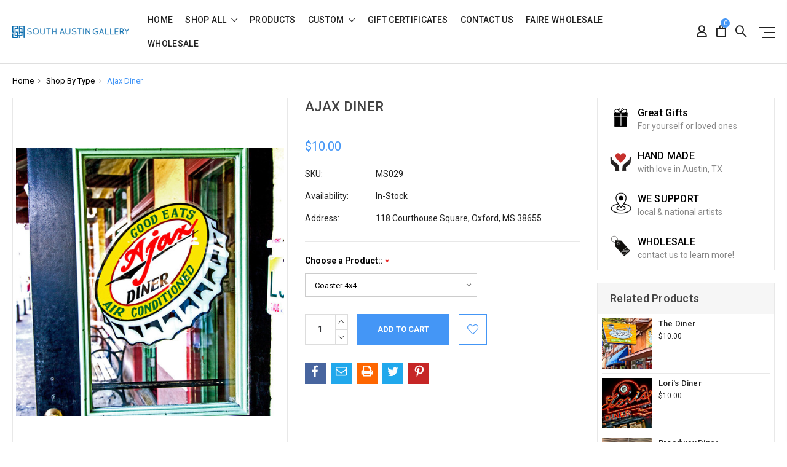

--- FILE ---
content_type: text/html; charset=UTF-8
request_url: https://southaustingallery.com/ajax-diner/
body_size: 17571
content:
<!DOCTYPE html>
<html class="no-js" lang="en">
    <head>
        <title>Ajax Diner</title>
        <link rel="dns-prefetch preconnect" href="https://cdn11.bigcommerce.com/s-7dfz0" crossorigin><link rel="dns-prefetch preconnect" href="https://fonts.googleapis.com/" crossorigin><link rel="dns-prefetch preconnect" href="https://fonts.gstatic.com/" crossorigin>
        <meta property="product:price:amount" content="10" /><meta property="product:price:currency" content="USD" /><meta property="og:url" content="https://southaustingallery.com/ajax-diner/" /><meta property="og:site_name" content="South Austin Gallery" /><meta name="keywords" content="City art, handmade coaster, handmade gift, popular city murals, Stone Drink Coasters, Ceramic Mugs, Glass Cutting Boards, custom magnets"><meta name="description" content="Find images of popular city signs, murals, architecture and more and we will hand make a custom coaster, cutting board, mug or print!"><link rel='canonical' href='https://southaustingallery.com/ajax-diner/' /><meta name='platform' content='bigcommerce.stencil' /><meta property="og:type" content="product" />
<meta property="og:title" content="Ajax Diner" />
<meta property="og:description" content="Find images of popular city signs, murals, architecture and more and we will hand make a custom coaster, cutting board, mug or print!" />
<meta property="og:image" content="https://cdn11.bigcommerce.com/s-7dfz0/products/1171/images/1582/ajax__25048.1577471620.386.386.jpg?c=2" />
<meta property="og:availability" content="instock" />
<meta property="pinterest:richpins" content="enabled" />
        
         

        <link href="https://cdn11.bigcommerce.com/s-7dfz0/product_images/fav16.png?t=1468188538" rel="shortcut icon">
        <meta name="viewport" content="width=device-width, initial-scale=1, maximum-scale=1">

        <script>
            // Change document class from no-js to js so we can detect this in css
            document.documentElement.className = document.documentElement.className.replace('no-js', 'js');
        </script>

        <link href="https://fonts.googleapis.com/css?family=Roboto:400,500,600,700,800,900%7CRoboto%20Slab:400,400i,700,700i,900,900i%7CSaira%20Semi%20Condensed:400,500,600,700,300&display=swap" rel="stylesheet">
        <link data-stencil-stylesheet href="https://cdn11.bigcommerce.com/s-7dfz0/stencil/d9b74bc0-de97-0138-9fa5-0242ac110010/e/a4076460-de98-0138-3b9b-0242ac110018/css/theme-1deee800-69b3-013b-8ab2-261f9b1f5b00.css" rel="stylesheet">

        <!-- Start Tracking Code for analytics_facebook -->

<script>
!function(f,b,e,v,n,t,s){if(f.fbq)return;n=f.fbq=function(){n.callMethod?n.callMethod.apply(n,arguments):n.queue.push(arguments)};if(!f._fbq)f._fbq=n;n.push=n;n.loaded=!0;n.version='2.0';n.queue=[];t=b.createElement(e);t.async=!0;t.src=v;s=b.getElementsByTagName(e)[0];s.parentNode.insertBefore(t,s)}(window,document,'script','https://connect.facebook.net/en_US/fbevents.js');

fbq('set', 'autoConfig', 'false', '541981979864244');
fbq('dataProcessingOptions', ['LDU'], 0, 0);
fbq('init', '541981979864244', {"external_id":"a3ff2ed1-00a9-4236-9372-64582370b84e"});
fbq('set', 'agent', 'bigcommerce', '541981979864244');

function trackEvents() {
    var pathName = window.location.pathname;

    fbq('track', 'PageView', {}, "");

    // Search events start -- only fire if the shopper lands on the /search.php page
    if (pathName.indexOf('/search.php') === 0 && getUrlParameter('search_query')) {
        fbq('track', 'Search', {
            content_type: 'product_group',
            content_ids: [],
            search_string: getUrlParameter('search_query')
        });
    }
    // Search events end

    // Wishlist events start -- only fire if the shopper attempts to add an item to their wishlist
    if (pathName.indexOf('/wishlist.php') === 0 && getUrlParameter('added_product_id')) {
        fbq('track', 'AddToWishlist', {
            content_type: 'product_group',
            content_ids: []
        });
    }
    // Wishlist events end

    // Lead events start -- only fire if the shopper subscribes to newsletter
    if (pathName.indexOf('/subscribe.php') === 0 && getUrlParameter('result') === 'success') {
        fbq('track', 'Lead', {});
    }
    // Lead events end

    // Registration events start -- only fire if the shopper registers an account
    if (pathName.indexOf('/login.php') === 0 && getUrlParameter('action') === 'account_created') {
        fbq('track', 'CompleteRegistration', {}, "");
    }
    // Registration events end

    

    function getUrlParameter(name) {
        var cleanName = name.replace(/[\[]/, '\[').replace(/[\]]/, '\]');
        var regex = new RegExp('[\?&]' + cleanName + '=([^&#]*)');
        var results = regex.exec(window.location.search);
        return results === null ? '' : decodeURIComponent(results[1].replace(/\+/g, ' '));
    }
}

if (window.addEventListener) {
    window.addEventListener("load", trackEvents, false)
}
</script>
<noscript><img height="1" width="1" style="display:none" alt="null" src="https://www.facebook.com/tr?id=541981979864244&ev=PageView&noscript=1&a=plbigcommerce1.2&eid="/></noscript>

<!-- End Tracking Code for analytics_facebook -->

<!-- Start Tracking Code for analytics_googleanalytics -->

<meta name="google-site-verification" content="Moy4sFuWGmX8APCsTmjPEPxlYgAA3GGtZNFbfD4CIUU" />

<!-- End Tracking Code for analytics_googleanalytics -->


<script src="https://www.google.com/recaptcha/api.js" async defer></script>
<script type="text/javascript">
var BCData = {"product_attributes":{"sku":"MS029","upc":null,"mpn":null,"gtin":null,"weight":null,"base":true,"image":null,"stock":null,"instock":true,"stock_message":null,"purchasable":true,"purchasing_message":null,"price":{"without_tax":{"formatted":"$10.00","value":10,"currency":"USD"},"tax_label":"Tax"}}};
</script>
<script src='https://www.powr.io/powr.js?external-type=bigcommerce' async></script>
<script nonce="">
(function () {
    var xmlHttp = new XMLHttpRequest();

    xmlHttp.open('POST', 'https://bes.gcp.data.bigcommerce.com/nobot');
    xmlHttp.setRequestHeader('Content-Type', 'application/json');
    xmlHttp.send('{"store_id":"984132","timezone_offset":"0.0","timestamp":"2025-11-07T03:05:10.23319400Z","visit_id":"c2482c9a-13b8-487d-b0d1-89a6f78d4751","channel_id":1}');
})();
</script>

        

        
        
        
        
        
                
        
        <!-- snippet location htmlhead -->
    </head>

    <body class="type-product milano-layout--default">
        <!-- snippet location header -->
        <svg data-src="https://cdn11.bigcommerce.com/s-7dfz0/stencil/d9b74bc0-de97-0138-9fa5-0242ac110010/e/a4076460-de98-0138-3b9b-0242ac110018/img/icon-sprite.svg" class="icons-svg-sprite"></svg>


        <div class="headerMain apply-sticky">
<header class="header " role="banner" style="display:none;">

    <div class="header-wrapper  ">
      <div class="custom-row">
        <div class="display-table clearfix">
          <div class="column xlarge-2 large-2 medium-6 mob-large-6 mob-mid-6 mob-small-6 small-5">
                <div class="header-logo header-logo--center">
                    <a href="https://southaustingallery.com/">
      <img class="header-logo-image" src="https://cdn11.bigcommerce.com/s-7dfz0/images/stencil/original/southaustingallery_1468185534__02068.original.png" alt="South Austin Gallery" title="South Austin Gallery">        
</a>
                </div>
          </div>
          <div class="column xlarge-8 large-8 medium-6 mob-large-6 navigation-menu-section">
            <div class="navigation-menu" data-menu>
                <nav class="navPages">
  <ul class="navPages-list navPages-list-depth-max sf-menu" data-speed="0.8">
    <li class="navPages-item navPages-home ">
      <a class="navPages-action" href="https://southaustingallery.com/" class="needsclick">Home</a>
    </li>




      <li class="">
        <a class="needsclick" href="/categories">shop all <span class="icon-arrow-1-down"></span></a>
        <ul class="">
            <li class="navPages-item  nav-arrow-roted">
              <!-- SECOND LEVEL STARTS -->
<a href="https://southaustingallery.com/cities/" class="needsclick">
    Shop By State
    <span class="icon-arrow-1-down"></span>
</a>
<ul class="navlist-sub nav-second-level">
    <li>
        <!-- THIRD LEVEL STARTS -->
        <a href="https://southaustingallery.com/shop-by-state/texas/" class="needsclick">
            Texas <span class="icon-arrow-1-right"></span>
        </a>
        <ul class="navlist-sub nav-third-level">
            <li>

              <!-- FOURTH LEVEL STARTS -->
                <a href="https://southaustingallery.com/shop-by-state/texas/austin-tx-surrounding-area/" class="needsclick">Austin Area</a>
              <!-- FOURTH LEVEL STARTS -->

            </li>
            <li>

              <!-- FOURTH LEVEL STARTS -->
                <a href="https://southaustingallery.com/georgetown-round-rock/" class="needsclick">Georgetown &amp; Round Rock </a>
              <!-- FOURTH LEVEL STARTS -->

            </li>
            <li>

              <!-- FOURTH LEVEL STARTS -->
                <a href="https://southaustingallery.com/hutto/" class="needsclick">Hutto</a>
              <!-- FOURTH LEVEL STARTS -->

            </li>
            <li>

              <!-- FOURTH LEVEL STARTS -->
                <a href="https://southaustingallery.com/pflugerville/" class="needsclick">Pflugerville</a>
              <!-- FOURTH LEVEL STARTS -->

            </li>
            <li>

              <!-- FOURTH LEVEL STARTS -->
              <a href="https://southaustingallery.com/dfw/" class="needsclick">
                  DFW (Dallas/Fort Worth Metro Area) <span class="icon-arrow-1-right"></span>
              </a>
              <ul class="navlist-sub nav-third-level">
                  <li>
                      <a href="https://southaustingallery.com/collin-county/" class="needsclick">Collin County </a>
                  </li>
                  <li>
                      <a href="https://southaustingallery.com/dallas-county/" class="needsclick">Dallas County </a>
                  </li>
                  <li>
                      <a href="https://southaustingallery.com/denton-county/" class="needsclick">Denton County </a>
                  </li>
                  <li>
                      <a href="https://southaustingallery.com/tarrant-county/" class="needsclick">Tarrant County </a>
                  </li>
                  <li>
                      <a href="https://southaustingallery.com/misc-counties-but-no-less-important/" class="needsclick">Misc. Counties (but no less important) </a>
                  </li>
                  <li>
                      <a href="https://southaustingallery.com/local-chains/" class="needsclick">Local Chains </a>
                  </li>
              </ul>
              <!-- FOURTH LEVEL STARTS -->

            </li>
            <li>

              <!-- FOURTH LEVEL STARTS -->
                <a href="https://southaustingallery.com/houston-galveston/" class="needsclick">Houston &amp; Galveston</a>
              <!-- FOURTH LEVEL STARTS -->

            </li>
            <li>

              <!-- FOURTH LEVEL STARTS -->
                <a href="https://southaustingallery.com/college-station/" class="needsclick">College Station</a>
              <!-- FOURTH LEVEL STARTS -->

            </li>
            <li>

              <!-- FOURTH LEVEL STARTS -->
                <a href="https://southaustingallery.com/corpus-christi-port-aransas/" class="needsclick">Corpus Christi &amp; Port Aransas</a>
              <!-- FOURTH LEVEL STARTS -->

            </li>
            <li>

              <!-- FOURTH LEVEL STARTS -->
                <a href="https://southaustingallery.com/waco/" class="needsclick">Waco</a>
              <!-- FOURTH LEVEL STARTS -->

            </li>
            <li>

              <!-- FOURTH LEVEL STARTS -->
                <a href="https://southaustingallery.com/shop-by-state/texas/lubbock-west-texas/" class="needsclick">Lubbock &amp; West Texas</a>
              <!-- FOURTH LEVEL STARTS -->

            </li>
            <li>

              <!-- FOURTH LEVEL STARTS -->
                <a href="https://southaustingallery.com/marfa/" class="needsclick">Marfa</a>
              <!-- FOURTH LEVEL STARTS -->

            </li>
            <li>

              <!-- FOURTH LEVEL STARTS -->
                <a href="https://southaustingallery.com/paris-tx/" class="needsclick">Paris, TX</a>
              <!-- FOURTH LEVEL STARTS -->

            </li>
            <li>

              <!-- FOURTH LEVEL STARTS -->
                <a href="https://southaustingallery.com/shop-by-state/texas/san-antonio-south-tx/" class="needsclick">San Antonio &amp; South TX</a>
              <!-- FOURTH LEVEL STARTS -->

            </li>
            <li>

              <!-- FOURTH LEVEL STARTS -->
                <a href="https://southaustingallery.com/san-marcos/" class="needsclick">San Marcos</a>
              <!-- FOURTH LEVEL STARTS -->

            </li>
            <li>

              <!-- FOURTH LEVEL STARTS -->
                <a href="https://southaustingallery.com/shop-by-state/texas/popular-texas/" class="needsclick">Popular Texas</a>
              <!-- FOURTH LEVEL STARTS -->

            </li>
        </ul>
        <!-- THIRD LEVEL STARTS -->
    </li>
    <li>
        <!-- THIRD LEVEL STARTS -->
        <a href="https://southaustingallery.com/alabama/" class="needsclick">
            Alabama <span class="icon-arrow-1-right"></span>
        </a>
        <ul class="navlist-sub nav-third-level">
            <li>

              <!-- FOURTH LEVEL STARTS -->
                <a href="https://southaustingallery.com/birmingham-1/" class="needsclick">Birmingham</a>
              <!-- FOURTH LEVEL STARTS -->

            </li>
            <li>

              <!-- FOURTH LEVEL STARTS -->
                <a href="https://southaustingallery.com/mobile-1/" class="needsclick">Mobile</a>
              <!-- FOURTH LEVEL STARTS -->

            </li>
        </ul>
        <!-- THIRD LEVEL STARTS -->
    </li>
    <li>
        <!-- THIRD LEVEL STARTS -->
        <a href="https://southaustingallery.com/shop-by-state/arkansas/" class="needsclick">
            Arkansas <span class="icon-arrow-1-right"></span>
        </a>
        <ul class="navlist-sub nav-third-level">
            <li>

              <!-- FOURTH LEVEL STARTS -->
                <a href="https://southaustingallery.com/fayetteville/" class="needsclick">Fayetteville</a>
              <!-- FOURTH LEVEL STARTS -->

            </li>
            <li>

              <!-- FOURTH LEVEL STARTS -->
                <a href="https://southaustingallery.com/hot-springs/" class="needsclick">Hot Springs</a>
              <!-- FOURTH LEVEL STARTS -->

            </li>
            <li>

              <!-- FOURTH LEVEL STARTS -->
                <a href="https://southaustingallery.com/little-rock/" class="needsclick">Little Rock</a>
              <!-- FOURTH LEVEL STARTS -->

            </li>
        </ul>
        <!-- THIRD LEVEL STARTS -->
    </li>
    <li>
        <!-- THIRD LEVEL STARTS -->
        <a href="https://southaustingallery.com/shop-by-state/california/" class="needsclick">
            California <span class="icon-arrow-1-right"></span>
        </a>
        <ul class="navlist-sub nav-third-level">
            <li>

              <!-- FOURTH LEVEL STARTS -->
                <a href="https://southaustingallery.com/monterey-area/" class="needsclick">Monterey Area</a>
              <!-- FOURTH LEVEL STARTS -->

            </li>
            <li>

              <!-- FOURTH LEVEL STARTS -->
                <a href="https://southaustingallery.com/palm-springs/" class="needsclick">Palm Springs</a>
              <!-- FOURTH LEVEL STARTS -->

            </li>
            <li>

              <!-- FOURTH LEVEL STARTS -->
                <a href="https://southaustingallery.com/sacramento-area/" class="needsclick">Sacramento Area</a>
              <!-- FOURTH LEVEL STARTS -->

            </li>
            <li>

              <!-- FOURTH LEVEL STARTS -->
                <a href="https://southaustingallery.com/the-bau-area/" class="needsclick">The Bau Area</a>
              <!-- FOURTH LEVEL STARTS -->

            </li>
            <li>

              <!-- FOURTH LEVEL STARTS -->
                <a href="https://southaustingallery.com/napa-valley-and-surrounding-areas/" class="needsclick">Napa Valley and surrounding areas</a>
              <!-- FOURTH LEVEL STARTS -->

            </li>
        </ul>
        <!-- THIRD LEVEL STARTS -->
    </li>
    <li>
        <!-- THIRD LEVEL STARTS -->
        <a href="https://southaustingallery.com/shop-by-state/colorado/" class="needsclick">
            Colorado <span class="icon-arrow-1-right"></span>
        </a>
        <ul class="navlist-sub nav-third-level">
            <li>

              <!-- FOURTH LEVEL STARTS -->
                <a href="https://southaustingallery.com/denver-area/" class="needsclick">Denver Area</a>
              <!-- FOURTH LEVEL STARTS -->

            </li>
            <li>

              <!-- FOURTH LEVEL STARTS -->
                <a href="https://southaustingallery.com/glenwood-springs-area/" class="needsclick">Glenwood Springs Area</a>
              <!-- FOURTH LEVEL STARTS -->

            </li>
            <li>

              <!-- FOURTH LEVEL STARTS -->
                <a href="https://southaustingallery.com/kremmling-area/" class="needsclick">Kremmling Area</a>
              <!-- FOURTH LEVEL STARTS -->

            </li>
            <li>

              <!-- FOURTH LEVEL STARTS -->
                <a href="https://southaustingallery.com/steamboat-springs/" class="needsclick">Steamboat Springs</a>
              <!-- FOURTH LEVEL STARTS -->

            </li>
            <li>

              <!-- FOURTH LEVEL STARTS -->
                <a href="https://southaustingallery.com/vail-area/" class="needsclick">Vail Area</a>
              <!-- FOURTH LEVEL STARTS -->

            </li>
        </ul>
        <!-- THIRD LEVEL STARTS -->
    </li>
    <li>
        <!-- THIRD LEVEL STARTS -->
        <a href="https://southaustingallery.com/georgia/" class="needsclick">Georgia</a>
        <!-- THIRD LEVEL STARTS -->
    </li>
    <li>
        <!-- THIRD LEVEL STARTS -->
        <a href="https://southaustingallery.com/illinois/" class="needsclick">
            Illinois <span class="icon-arrow-1-right"></span>
        </a>
        <ul class="navlist-sub nav-third-level">
            <li>

              <!-- FOURTH LEVEL STARTS -->
                <a href="https://southaustingallery.com/chicago/" class="needsclick">Chicago</a>
              <!-- FOURTH LEVEL STARTS -->

            </li>
        </ul>
        <!-- THIRD LEVEL STARTS -->
    </li>
    <li>
        <!-- THIRD LEVEL STARTS -->
        <a href="https://southaustingallery.com/shop-by-state/indiana/" class="needsclick">Indiana</a>
        <!-- THIRD LEVEL STARTS -->
    </li>
    <li>
        <!-- THIRD LEVEL STARTS -->
        <a href="https://southaustingallery.com/shop-by-state/iowa/" class="needsclick">Iowa</a>
        <!-- THIRD LEVEL STARTS -->
    </li>
    <li>
        <!-- THIRD LEVEL STARTS -->
        <a href="https://southaustingallery.com/shop-by-state/kansas/" class="needsclick">
            Kansas <span class="icon-arrow-1-right"></span>
        </a>
        <ul class="navlist-sub nav-third-level">
            <li>

              <!-- FOURTH LEVEL STARTS -->
                <a href="https://southaustingallery.com/shop-by-state/kansas/kansas-city/" class="needsclick">Kansas City</a>
              <!-- FOURTH LEVEL STARTS -->

            </li>
            <li>

              <!-- FOURTH LEVEL STARTS -->
                <a href="https://southaustingallery.com/shop-by-state/kansas/lawrence/" class="needsclick">Lawrence</a>
              <!-- FOURTH LEVEL STARTS -->

            </li>
            <li>

              <!-- FOURTH LEVEL STARTS -->
                <a href="https://southaustingallery.com/shop-by-state/kansas/manhattan/" class="needsclick">Manhattan</a>
              <!-- FOURTH LEVEL STARTS -->

            </li>
            <li>

              <!-- FOURTH LEVEL STARTS -->
                <a href="https://southaustingallery.com/shop-by-state/kansas/topeka/" class="needsclick">Topeka</a>
              <!-- FOURTH LEVEL STARTS -->

            </li>
            <li>

              <!-- FOURTH LEVEL STARTS -->
                <a href="https://southaustingallery.com/shop-by-state/kansas/wichita/" class="needsclick">Wichita</a>
              <!-- FOURTH LEVEL STARTS -->

            </li>
        </ul>
        <!-- THIRD LEVEL STARTS -->
    </li>
    <li>
        <!-- THIRD LEVEL STARTS -->
        <a href="https://southaustingallery.com/louisiana/" class="needsclick">
            Louisiana <span class="icon-arrow-1-right"></span>
        </a>
        <ul class="navlist-sub nav-third-level">
            <li>

              <!-- FOURTH LEVEL STARTS -->
                <a href="https://southaustingallery.com/baton-rouge/" class="needsclick">Baton Rouge</a>
              <!-- FOURTH LEVEL STARTS -->

            </li>
            <li>

              <!-- FOURTH LEVEL STARTS -->
                <a href="https://southaustingallery.com/bossier-city/" class="needsclick">Bossier City</a>
              <!-- FOURTH LEVEL STARTS -->

            </li>
            <li>

              <!-- FOURTH LEVEL STARTS -->
                <a href="https://southaustingallery.com/natchitoches/" class="needsclick">Natchitoches</a>
              <!-- FOURTH LEVEL STARTS -->

            </li>
            <li>

              <!-- FOURTH LEVEL STARTS -->
                <a href="https://southaustingallery.com/new-orleans/" class="needsclick">New Orleans</a>
              <!-- FOURTH LEVEL STARTS -->

            </li>
            <li>

              <!-- FOURTH LEVEL STARTS -->
                <a href="https://southaustingallery.com/shreveport/" class="needsclick">Shreveport</a>
              <!-- FOURTH LEVEL STARTS -->

            </li>
        </ul>
        <!-- THIRD LEVEL STARTS -->
    </li>
    <li>
        <!-- THIRD LEVEL STARTS -->
        <a href="https://southaustingallery.com/Massachusetts" class="needsclick">Massachusetts</a>
        <!-- THIRD LEVEL STARTS -->
    </li>
    <li>
        <!-- THIRD LEVEL STARTS -->
        <a href="https://southaustingallery.com/michigan/" class="needsclick">
            Michigan <span class="icon-arrow-1-right"></span>
        </a>
        <ul class="navlist-sub nav-third-level">
            <li>

              <!-- FOURTH LEVEL STARTS -->
                <a href="https://southaustingallery.com/ann-arbor/" class="needsclick">Ann Arbor</a>
              <!-- FOURTH LEVEL STARTS -->

            </li>
        </ul>
        <!-- THIRD LEVEL STARTS -->
    </li>
    <li>
        <!-- THIRD LEVEL STARTS -->
        <a href="https://southaustingallery.com/select-a-city/mississippi" class="needsclick">
            Mississippi <span class="icon-arrow-1-right"></span>
        </a>
        <ul class="navlist-sub nav-third-level">
            <li>

              <!-- FOURTH LEVEL STARTS -->
                <a href="https://southaustingallery.com/hattiesburg-ms/" class="needsclick">Hattiesburg</a>
              <!-- FOURTH LEVEL STARTS -->

            </li>
            <li>

              <!-- FOURTH LEVEL STARTS -->
                <a href="https://southaustingallery.com/jackson/" class="needsclick">Jackson</a>
              <!-- FOURTH LEVEL STARTS -->

            </li>
            <li>

              <!-- FOURTH LEVEL STARTS -->
                <a href="https://southaustingallery.com/oxford/" class="needsclick">Oxford</a>
              <!-- FOURTH LEVEL STARTS -->

            </li>
            <li>

              <!-- FOURTH LEVEL STARTS -->
                <a href="https://southaustingallery.com/starkville/" class="needsclick">Starkville</a>
              <!-- FOURTH LEVEL STARTS -->

            </li>
            <li>

              <!-- FOURTH LEVEL STARTS -->
                <a href="https://southaustingallery.com/mississippi-delta/" class="needsclick">The Delta</a>
              <!-- FOURTH LEVEL STARTS -->

            </li>
            <li>

              <!-- FOURTH LEVEL STARTS -->
                <a href="https://southaustingallery.com/gulf-of-mississippi/" class="needsclick">The Gulf Coast</a>
              <!-- FOURTH LEVEL STARTS -->

            </li>
        </ul>
        <!-- THIRD LEVEL STARTS -->
    </li>
    <li>
        <!-- THIRD LEVEL STARTS -->
        <a href="https://southaustingallery.com/shop-by-state/missouri/" class="needsclick">
            Missouri <span class="icon-arrow-1-right"></span>
        </a>
        <ul class="navlist-sub nav-third-level">
            <li>

              <!-- FOURTH LEVEL STARTS -->
                <a href="https://southaustingallery.com/columbia/" class="needsclick">Columbia</a>
              <!-- FOURTH LEVEL STARTS -->

            </li>
            <li>

              <!-- FOURTH LEVEL STARTS -->
                <a href="https://southaustingallery.com/kansas-city/" class="needsclick">Kansas City</a>
              <!-- FOURTH LEVEL STARTS -->

            </li>
            <li>

              <!-- FOURTH LEVEL STARTS -->
                <a href="https://southaustingallery.com/springfield/" class="needsclick">Springfield</a>
              <!-- FOURTH LEVEL STARTS -->

            </li>
            <li>

              <!-- FOURTH LEVEL STARTS -->
                <a href="https://southaustingallery.com/st-louis/" class="needsclick">St. Louis</a>
              <!-- FOURTH LEVEL STARTS -->

            </li>
        </ul>
        <!-- THIRD LEVEL STARTS -->
    </li>
    <li>
        <!-- THIRD LEVEL STARTS -->
        <a href="https://southaustingallery.com/shop-by-state/nebraska/" class="needsclick">Nebraska</a>
        <!-- THIRD LEVEL STARTS -->
    </li>
    <li>
        <!-- THIRD LEVEL STARTS -->
        <a href="https://southaustingallery.com/NewHampshire" class="needsclick">New Hampshire</a>
        <!-- THIRD LEVEL STARTS -->
    </li>
    <li>
        <!-- THIRD LEVEL STARTS -->
        <a href="https://southaustingallery.com/ohio/" class="needsclick">
            Ohio <span class="icon-arrow-1-right"></span>
        </a>
        <ul class="navlist-sub nav-third-level">
            <li>

              <!-- FOURTH LEVEL STARTS -->
                <a href="https://southaustingallery.com/cincinnati/" class="needsclick">Cincinnati</a>
              <!-- FOURTH LEVEL STARTS -->

            </li>
            <li>

              <!-- FOURTH LEVEL STARTS -->
                <a href="https://southaustingallery.com/columbus/" class="needsclick">Columbus</a>
              <!-- FOURTH LEVEL STARTS -->

            </li>
        </ul>
        <!-- THIRD LEVEL STARTS -->
    </li>
    <li>
        <!-- THIRD LEVEL STARTS -->
        <a href="https://southaustingallery.com/shop-by-state/oklahoma/" class="needsclick">
            Oklahoma <span class="icon-arrow-1-right"></span>
        </a>
        <ul class="navlist-sub nav-third-level">
            <li>

              <!-- FOURTH LEVEL STARTS -->
                <a href="https://southaustingallery.com/Norman" class="needsclick">Norman</a>
              <!-- FOURTH LEVEL STARTS -->

            </li>
            <li>

              <!-- FOURTH LEVEL STARTS -->
                <a href="https://southaustingallery.com/tulsa/" class="needsclick">Tulsa</a>
              <!-- FOURTH LEVEL STARTS -->

            </li>
            <li>

              <!-- FOURTH LEVEL STARTS -->
                <a href="https://southaustingallery.com/oklahoma-city/" class="needsclick">Oklahoma City</a>
              <!-- FOURTH LEVEL STARTS -->

            </li>
            <li>

              <!-- FOURTH LEVEL STARTS -->
                <a href="https://southaustingallery.com/shawnee/" class="needsclick">Shawnee</a>
              <!-- FOURTH LEVEL STARTS -->

            </li>
        </ul>
        <!-- THIRD LEVEL STARTS -->
    </li>
    <li>
        <!-- THIRD LEVEL STARTS -->
        <a href="https://southaustingallery.com/shop-by-state/Tennessee/" class="needsclick">
            Tennessee <span class="icon-arrow-1-right"></span>
        </a>
        <ul class="navlist-sub nav-third-level">
            <li>

              <!-- FOURTH LEVEL STARTS -->
                <a href="https://southaustingallery.com/memphis-1/" class="needsclick">Memphis</a>
              <!-- FOURTH LEVEL STARTS -->

            </li>
        </ul>
        <!-- THIRD LEVEL STARTS -->
    </li>
    <li>
        <!-- THIRD LEVEL STARTS -->
        <a href="https://southaustingallery.com/washington/" class="needsclick">Washington</a>
        <!-- THIRD LEVEL STARTS -->
    </li>
</ul>
<!-- SECOND LEVEL ENDS -->
            </li>
            <li class="navPages-item  nav-arrow-roted">
              <!-- SECOND LEVEL STARTS -->
<a href="https://southaustingallery.com/shop-by-type/" class="needsclick">
    Shop By Type
    <span class="icon-arrow-1-down"></span>
</a>
<ul class="navlist-sub nav-second-level">
    <li>
        <!-- THIRD LEVEL STARTS -->
        <a href="https://southaustingallery.com/shop-by-type/love/" class="needsclick">Love</a>
        <!-- THIRD LEVEL STARTS -->
    </li>
    <li>
        <!-- THIRD LEVEL STARTS -->
        <a href="https://southaustingallery.com/manhole-covers/" class="needsclick">Manhole Covers</a>
        <!-- THIRD LEVEL STARTS -->
    </li>
    <li>
        <!-- THIRD LEVEL STARTS -->
        <a href="https://southaustingallery.com/popular-texas/" class="needsclick">Popular Texas</a>
        <!-- THIRD LEVEL STARTS -->
    </li>
    <li>
        <!-- THIRD LEVEL STARTS -->
        <a href="https://southaustingallery.com/murals-10/" class="needsclick">Murals</a>
        <!-- THIRD LEVEL STARTS -->
    </li>
    <li>
        <!-- THIRD LEVEL STARTS -->
        <a href="https://southaustingallery.com/shop-by-type/universal-images/" class="needsclick">Universal Images</a>
        <!-- THIRD LEVEL STARTS -->
    </li>
</ul>
<!-- SECOND LEVEL ENDS -->
            </li>
        </ul>
      </li>
           <li class="navPages-item navPages-item-page ">
             <!-- SECOND LEVEL STARTS -->
<a href="https://southaustingallery.com/products/">Products</a>
<!-- SECOND LEVEL ENDS -->
           </li>
           <li class="navPages-item navPages-item-page ">
             <!-- SECOND LEVEL STARTS -->
<a href="https://southaustingallery.com/custom/" class="needsclick">
    Custom
    <span class="icon-arrow-1-down"></span>
</a>
<ul class="navlist-sub nav-second-level">
    <li>
        <!-- THIRD LEVEL STARTS -->
        <a href="https://www.cognitoforms.com/SouthAustinGallery1/CustomCoasters" class="needsclick">Custom Coasters</a>
        <!-- THIRD LEVEL STARTS -->
    </li>
</ul>
<!-- SECOND LEVEL ENDS -->
           </li>
           <li class="navPages-item navPages-item-page ">
             <!-- SECOND LEVEL STARTS -->
<a href="https://southaustingallery.com/giftcertificates.php">Gift Certificates</a>
<!-- SECOND LEVEL ENDS -->
           </li>
           <li class="navPages-item navPages-item-page ">
             <!-- SECOND LEVEL STARTS -->
<a href="https://southaustingallery.com/contact-us/">Contact Us</a>
<!-- SECOND LEVEL ENDS -->
           </li>
           <li class="navPages-item navPages-item-page ">
             <!-- SECOND LEVEL STARTS -->
<a href="https://southaustingallery.com/faire-wholesale/">Faire Wholesale</a>
<!-- SECOND LEVEL ENDS -->
           </li>
           <li class="navPages-item navPages-item-page last-menu-item">
             <!-- SECOND LEVEL STARTS -->
<a href="https://southaustingallery.com/select-region-w/">Wholesale</a>
<!-- SECOND LEVEL ENDS -->
           </li>
  </ul>
</nav>
            </div>
          </div>
          <div class="column xlarge-2 large-2 medium-6 mob-large-6 mob-mid-6 mob-small-6 small-7">
            <nav class="navUser">
    <ul class="navUser-section navUser-section--alt account-section sf-menu">
      <li class="navUser-item navUser-item--account">
    <a class="navUser-action needsclick" href="/account.php">
      <i class="icon-user"></i>
      <!-- <span>Account</span> -->
    </a>
    <ul class="navUser-section-sub section-sub-right">
        <li class="navUser-item">
          <a class="navUser-action needsclick" href="/login.php">
            <span>Sign in</span>
          </a>
        </li>
        <li class="navUser-item">
          <a class="navUser-action needsclick" href="/login.php?action=create_account">
            </i><span>Register</span>
          </a>
        </li>
          <li class="navUser-item">
              <a class="navUser-action needsclick" href="/giftcertificates.php">
              <span>Gift Certificates</span>
              </a>
          </li>
        <li class="navUser-item">
            <a class="navUser-action" href="/wishlist.php">
              <span>Wish Lists (0)</span>
            </a>
        </li>

    </ul>
</li>



      <li class="navUser-item navUser-item--cart">          
          <a  class="navUser-action"
              data-cart-preview
              data-dropdown="cart-preview-dropdown"
              data-options="align:right"
              href="/cart.php">
              <span class="navUser-item-cartLabel"><i class="icon-shopping-bag"></i></span> <span class="countPill cart-quantity"></span>
          </a>
          <div class="dropdown-menu" id="cart-preview-dropdown" data-dropdown-content aria-hidden="true"></div>
      </li>
      <li class="navUser-item">
          <a class="navUser-action navUser-action--quickSearch" href="javascript:void(0);" data-search="quickSearch" aria-controls="quickSearch" aria-expanded="false"><i class="icon-magnifier-1"></i></a>
          <div class="dropdown dropdown--quickSearch" id="quickSearch" aria-hidden="true" tabindex="-1" data-prevent-quick-search-close>
              <div class="close">
  <a class="close-icon" href="javascript:void(0);"><i class="icon-close"></i></a>
</div>
    <!-- snippet location forms_search -->
    <form class="" action="/search.php" id="headerQuickSearchForm" class="searchform">
        <fieldset class="">
            <div class="">
                <label class="is-srOnly" for="search_query">Search</label>
                <input class="form-input" data-search-quick name="search_query" id="search_query" data-error-message="Search field cannot be empty." placeholder="Search the store" autocomplete="off">
                <input type="submit" data-empty-message="Please write any keyword to Search."  class="submitBtn navUser-action--quickSearch u-hiddenVisually" value="Search">
                <span class="icon-magnifier-1" onclick="document.getElementById('headerQuickSearchForm').submit();"></span>
            </div>
        </fieldset>
    </form>
    <section class="quickSearchResults" data-bind="html: results"></section>
          </div>
      </li>
      <li class="navUser-item desktop_mobile_menu">
        <a class="control-otherlinks" href="javascript:void(0);" onclick="">
          <span class="otherlinks-line-1"></span>
          <span class="otherlinks-line-2"></span>
          <span class="otherlinks-line-3"></span>
        </a>
      </li>
    </ul>

</nav>

<div id="headerSidebar" class="header-side-bar">

  <div class="close">
    <a class="close-icon" href="javascript:void(0);"><i class="icon-close"></i></a>
  </div>

  <div class="category">
    <h5 class="sidebarBlock-heading">Categories</h5>
    <ul class="navList navList-treeview">
            <li class="navPages-item">
              <!-- SECOND LEVEL STARTS -->
<a href="https://southaustingallery.com/cities/" class="needsclick">
    Shop By State
    <span class="icon-arrow-1-down"></span>
</a>
<ul class="navlist-sub nav-second-level">
    <li>
        <!-- THIRD LEVEL STARTS -->
        <a href="https://southaustingallery.com/shop-by-state/texas/" class="needsclick">
            Texas <span class="icon-arrow-1-right"></span>
        </a>
        <ul class="navlist-sub nav-third-level">
            <li>

              <!-- FOURTH LEVEL STARTS -->
                <a href="https://southaustingallery.com/shop-by-state/texas/austin-tx-surrounding-area/" class="needsclick">Austin Area</a>
              <!-- FOURTH LEVEL STARTS -->

            </li>
            <li>

              <!-- FOURTH LEVEL STARTS -->
                <a href="https://southaustingallery.com/georgetown-round-rock/" class="needsclick">Georgetown &amp; Round Rock </a>
              <!-- FOURTH LEVEL STARTS -->

            </li>
            <li>

              <!-- FOURTH LEVEL STARTS -->
                <a href="https://southaustingallery.com/hutto/" class="needsclick">Hutto</a>
              <!-- FOURTH LEVEL STARTS -->

            </li>
            <li>

              <!-- FOURTH LEVEL STARTS -->
                <a href="https://southaustingallery.com/pflugerville/" class="needsclick">Pflugerville</a>
              <!-- FOURTH LEVEL STARTS -->

            </li>
            <li>

              <!-- FOURTH LEVEL STARTS -->
              <a href="https://southaustingallery.com/dfw/" class="needsclick">
                  DFW (Dallas/Fort Worth Metro Area) <span class="icon-arrow-1-right"></span>
              </a>
              <ul class="navlist-sub nav-third-level">
                  <li>
                      <a href="https://southaustingallery.com/collin-county/" class="needsclick">Collin County </a>
                  </li>
                  <li>
                      <a href="https://southaustingallery.com/dallas-county/" class="needsclick">Dallas County </a>
                  </li>
                  <li>
                      <a href="https://southaustingallery.com/denton-county/" class="needsclick">Denton County </a>
                  </li>
                  <li>
                      <a href="https://southaustingallery.com/tarrant-county/" class="needsclick">Tarrant County </a>
                  </li>
                  <li>
                      <a href="https://southaustingallery.com/misc-counties-but-no-less-important/" class="needsclick">Misc. Counties (but no less important) </a>
                  </li>
                  <li>
                      <a href="https://southaustingallery.com/local-chains/" class="needsclick">Local Chains </a>
                  </li>
              </ul>
              <!-- FOURTH LEVEL STARTS -->

            </li>
            <li>

              <!-- FOURTH LEVEL STARTS -->
                <a href="https://southaustingallery.com/houston-galveston/" class="needsclick">Houston &amp; Galveston</a>
              <!-- FOURTH LEVEL STARTS -->

            </li>
            <li>

              <!-- FOURTH LEVEL STARTS -->
                <a href="https://southaustingallery.com/college-station/" class="needsclick">College Station</a>
              <!-- FOURTH LEVEL STARTS -->

            </li>
            <li>

              <!-- FOURTH LEVEL STARTS -->
                <a href="https://southaustingallery.com/corpus-christi-port-aransas/" class="needsclick">Corpus Christi &amp; Port Aransas</a>
              <!-- FOURTH LEVEL STARTS -->

            </li>
            <li>

              <!-- FOURTH LEVEL STARTS -->
                <a href="https://southaustingallery.com/waco/" class="needsclick">Waco</a>
              <!-- FOURTH LEVEL STARTS -->

            </li>
            <li>

              <!-- FOURTH LEVEL STARTS -->
                <a href="https://southaustingallery.com/shop-by-state/texas/lubbock-west-texas/" class="needsclick">Lubbock &amp; West Texas</a>
              <!-- FOURTH LEVEL STARTS -->

            </li>
            <li>

              <!-- FOURTH LEVEL STARTS -->
                <a href="https://southaustingallery.com/marfa/" class="needsclick">Marfa</a>
              <!-- FOURTH LEVEL STARTS -->

            </li>
            <li>

              <!-- FOURTH LEVEL STARTS -->
                <a href="https://southaustingallery.com/paris-tx/" class="needsclick">Paris, TX</a>
              <!-- FOURTH LEVEL STARTS -->

            </li>
            <li>

              <!-- FOURTH LEVEL STARTS -->
                <a href="https://southaustingallery.com/shop-by-state/texas/san-antonio-south-tx/" class="needsclick">San Antonio &amp; South TX</a>
              <!-- FOURTH LEVEL STARTS -->

            </li>
            <li>

              <!-- FOURTH LEVEL STARTS -->
                <a href="https://southaustingallery.com/san-marcos/" class="needsclick">San Marcos</a>
              <!-- FOURTH LEVEL STARTS -->

            </li>
            <li>

              <!-- FOURTH LEVEL STARTS -->
                <a href="https://southaustingallery.com/shop-by-state/texas/popular-texas/" class="needsclick">Popular Texas</a>
              <!-- FOURTH LEVEL STARTS -->

            </li>
        </ul>
        <!-- THIRD LEVEL STARTS -->
    </li>
    <li>
        <!-- THIRD LEVEL STARTS -->
        <a href="https://southaustingallery.com/alabama/" class="needsclick">
            Alabama <span class="icon-arrow-1-right"></span>
        </a>
        <ul class="navlist-sub nav-third-level">
            <li>

              <!-- FOURTH LEVEL STARTS -->
                <a href="https://southaustingallery.com/birmingham-1/" class="needsclick">Birmingham</a>
              <!-- FOURTH LEVEL STARTS -->

            </li>
            <li>

              <!-- FOURTH LEVEL STARTS -->
                <a href="https://southaustingallery.com/mobile-1/" class="needsclick">Mobile</a>
              <!-- FOURTH LEVEL STARTS -->

            </li>
        </ul>
        <!-- THIRD LEVEL STARTS -->
    </li>
    <li>
        <!-- THIRD LEVEL STARTS -->
        <a href="https://southaustingallery.com/shop-by-state/arkansas/" class="needsclick">
            Arkansas <span class="icon-arrow-1-right"></span>
        </a>
        <ul class="navlist-sub nav-third-level">
            <li>

              <!-- FOURTH LEVEL STARTS -->
                <a href="https://southaustingallery.com/fayetteville/" class="needsclick">Fayetteville</a>
              <!-- FOURTH LEVEL STARTS -->

            </li>
            <li>

              <!-- FOURTH LEVEL STARTS -->
                <a href="https://southaustingallery.com/hot-springs/" class="needsclick">Hot Springs</a>
              <!-- FOURTH LEVEL STARTS -->

            </li>
            <li>

              <!-- FOURTH LEVEL STARTS -->
                <a href="https://southaustingallery.com/little-rock/" class="needsclick">Little Rock</a>
              <!-- FOURTH LEVEL STARTS -->

            </li>
        </ul>
        <!-- THIRD LEVEL STARTS -->
    </li>
    <li>
        <!-- THIRD LEVEL STARTS -->
        <a href="https://southaustingallery.com/shop-by-state/california/" class="needsclick">
            California <span class="icon-arrow-1-right"></span>
        </a>
        <ul class="navlist-sub nav-third-level">
            <li>

              <!-- FOURTH LEVEL STARTS -->
                <a href="https://southaustingallery.com/monterey-area/" class="needsclick">Monterey Area</a>
              <!-- FOURTH LEVEL STARTS -->

            </li>
            <li>

              <!-- FOURTH LEVEL STARTS -->
                <a href="https://southaustingallery.com/palm-springs/" class="needsclick">Palm Springs</a>
              <!-- FOURTH LEVEL STARTS -->

            </li>
            <li>

              <!-- FOURTH LEVEL STARTS -->
                <a href="https://southaustingallery.com/sacramento-area/" class="needsclick">Sacramento Area</a>
              <!-- FOURTH LEVEL STARTS -->

            </li>
            <li>

              <!-- FOURTH LEVEL STARTS -->
                <a href="https://southaustingallery.com/the-bau-area/" class="needsclick">The Bau Area</a>
              <!-- FOURTH LEVEL STARTS -->

            </li>
            <li>

              <!-- FOURTH LEVEL STARTS -->
                <a href="https://southaustingallery.com/napa-valley-and-surrounding-areas/" class="needsclick">Napa Valley and surrounding areas</a>
              <!-- FOURTH LEVEL STARTS -->

            </li>
        </ul>
        <!-- THIRD LEVEL STARTS -->
    </li>
    <li>
        <!-- THIRD LEVEL STARTS -->
        <a href="https://southaustingallery.com/shop-by-state/colorado/" class="needsclick">
            Colorado <span class="icon-arrow-1-right"></span>
        </a>
        <ul class="navlist-sub nav-third-level">
            <li>

              <!-- FOURTH LEVEL STARTS -->
                <a href="https://southaustingallery.com/denver-area/" class="needsclick">Denver Area</a>
              <!-- FOURTH LEVEL STARTS -->

            </li>
            <li>

              <!-- FOURTH LEVEL STARTS -->
                <a href="https://southaustingallery.com/glenwood-springs-area/" class="needsclick">Glenwood Springs Area</a>
              <!-- FOURTH LEVEL STARTS -->

            </li>
            <li>

              <!-- FOURTH LEVEL STARTS -->
                <a href="https://southaustingallery.com/kremmling-area/" class="needsclick">Kremmling Area</a>
              <!-- FOURTH LEVEL STARTS -->

            </li>
            <li>

              <!-- FOURTH LEVEL STARTS -->
                <a href="https://southaustingallery.com/steamboat-springs/" class="needsclick">Steamboat Springs</a>
              <!-- FOURTH LEVEL STARTS -->

            </li>
            <li>

              <!-- FOURTH LEVEL STARTS -->
                <a href="https://southaustingallery.com/vail-area/" class="needsclick">Vail Area</a>
              <!-- FOURTH LEVEL STARTS -->

            </li>
        </ul>
        <!-- THIRD LEVEL STARTS -->
    </li>
    <li>
        <!-- THIRD LEVEL STARTS -->
        <a href="https://southaustingallery.com/georgia/" class="needsclick">Georgia</a>
        <!-- THIRD LEVEL STARTS -->
    </li>
    <li>
        <!-- THIRD LEVEL STARTS -->
        <a href="https://southaustingallery.com/illinois/" class="needsclick">
            Illinois <span class="icon-arrow-1-right"></span>
        </a>
        <ul class="navlist-sub nav-third-level">
            <li>

              <!-- FOURTH LEVEL STARTS -->
                <a href="https://southaustingallery.com/chicago/" class="needsclick">Chicago</a>
              <!-- FOURTH LEVEL STARTS -->

            </li>
        </ul>
        <!-- THIRD LEVEL STARTS -->
    </li>
    <li>
        <!-- THIRD LEVEL STARTS -->
        <a href="https://southaustingallery.com/shop-by-state/indiana/" class="needsclick">Indiana</a>
        <!-- THIRD LEVEL STARTS -->
    </li>
    <li>
        <!-- THIRD LEVEL STARTS -->
        <a href="https://southaustingallery.com/shop-by-state/iowa/" class="needsclick">Iowa</a>
        <!-- THIRD LEVEL STARTS -->
    </li>
    <li>
        <!-- THIRD LEVEL STARTS -->
        <a href="https://southaustingallery.com/shop-by-state/kansas/" class="needsclick">
            Kansas <span class="icon-arrow-1-right"></span>
        </a>
        <ul class="navlist-sub nav-third-level">
            <li>

              <!-- FOURTH LEVEL STARTS -->
                <a href="https://southaustingallery.com/shop-by-state/kansas/kansas-city/" class="needsclick">Kansas City</a>
              <!-- FOURTH LEVEL STARTS -->

            </li>
            <li>

              <!-- FOURTH LEVEL STARTS -->
                <a href="https://southaustingallery.com/shop-by-state/kansas/lawrence/" class="needsclick">Lawrence</a>
              <!-- FOURTH LEVEL STARTS -->

            </li>
            <li>

              <!-- FOURTH LEVEL STARTS -->
                <a href="https://southaustingallery.com/shop-by-state/kansas/manhattan/" class="needsclick">Manhattan</a>
              <!-- FOURTH LEVEL STARTS -->

            </li>
            <li>

              <!-- FOURTH LEVEL STARTS -->
                <a href="https://southaustingallery.com/shop-by-state/kansas/topeka/" class="needsclick">Topeka</a>
              <!-- FOURTH LEVEL STARTS -->

            </li>
            <li>

              <!-- FOURTH LEVEL STARTS -->
                <a href="https://southaustingallery.com/shop-by-state/kansas/wichita/" class="needsclick">Wichita</a>
              <!-- FOURTH LEVEL STARTS -->

            </li>
        </ul>
        <!-- THIRD LEVEL STARTS -->
    </li>
    <li>
        <!-- THIRD LEVEL STARTS -->
        <a href="https://southaustingallery.com/louisiana/" class="needsclick">
            Louisiana <span class="icon-arrow-1-right"></span>
        </a>
        <ul class="navlist-sub nav-third-level">
            <li>

              <!-- FOURTH LEVEL STARTS -->
                <a href="https://southaustingallery.com/baton-rouge/" class="needsclick">Baton Rouge</a>
              <!-- FOURTH LEVEL STARTS -->

            </li>
            <li>

              <!-- FOURTH LEVEL STARTS -->
                <a href="https://southaustingallery.com/bossier-city/" class="needsclick">Bossier City</a>
              <!-- FOURTH LEVEL STARTS -->

            </li>
            <li>

              <!-- FOURTH LEVEL STARTS -->
                <a href="https://southaustingallery.com/natchitoches/" class="needsclick">Natchitoches</a>
              <!-- FOURTH LEVEL STARTS -->

            </li>
            <li>

              <!-- FOURTH LEVEL STARTS -->
                <a href="https://southaustingallery.com/new-orleans/" class="needsclick">New Orleans</a>
              <!-- FOURTH LEVEL STARTS -->

            </li>
            <li>

              <!-- FOURTH LEVEL STARTS -->
                <a href="https://southaustingallery.com/shreveport/" class="needsclick">Shreveport</a>
              <!-- FOURTH LEVEL STARTS -->

            </li>
        </ul>
        <!-- THIRD LEVEL STARTS -->
    </li>
    <li>
        <!-- THIRD LEVEL STARTS -->
        <a href="https://southaustingallery.com/Massachusetts" class="needsclick">Massachusetts</a>
        <!-- THIRD LEVEL STARTS -->
    </li>
    <li>
        <!-- THIRD LEVEL STARTS -->
        <a href="https://southaustingallery.com/michigan/" class="needsclick">
            Michigan <span class="icon-arrow-1-right"></span>
        </a>
        <ul class="navlist-sub nav-third-level">
            <li>

              <!-- FOURTH LEVEL STARTS -->
                <a href="https://southaustingallery.com/ann-arbor/" class="needsclick">Ann Arbor</a>
              <!-- FOURTH LEVEL STARTS -->

            </li>
        </ul>
        <!-- THIRD LEVEL STARTS -->
    </li>
    <li>
        <!-- THIRD LEVEL STARTS -->
        <a href="https://southaustingallery.com/select-a-city/mississippi" class="needsclick">
            Mississippi <span class="icon-arrow-1-right"></span>
        </a>
        <ul class="navlist-sub nav-third-level">
            <li>

              <!-- FOURTH LEVEL STARTS -->
                <a href="https://southaustingallery.com/hattiesburg-ms/" class="needsclick">Hattiesburg</a>
              <!-- FOURTH LEVEL STARTS -->

            </li>
            <li>

              <!-- FOURTH LEVEL STARTS -->
                <a href="https://southaustingallery.com/jackson/" class="needsclick">Jackson</a>
              <!-- FOURTH LEVEL STARTS -->

            </li>
            <li>

              <!-- FOURTH LEVEL STARTS -->
                <a href="https://southaustingallery.com/oxford/" class="needsclick">Oxford</a>
              <!-- FOURTH LEVEL STARTS -->

            </li>
            <li>

              <!-- FOURTH LEVEL STARTS -->
                <a href="https://southaustingallery.com/starkville/" class="needsclick">Starkville</a>
              <!-- FOURTH LEVEL STARTS -->

            </li>
            <li>

              <!-- FOURTH LEVEL STARTS -->
                <a href="https://southaustingallery.com/mississippi-delta/" class="needsclick">The Delta</a>
              <!-- FOURTH LEVEL STARTS -->

            </li>
            <li>

              <!-- FOURTH LEVEL STARTS -->
                <a href="https://southaustingallery.com/gulf-of-mississippi/" class="needsclick">The Gulf Coast</a>
              <!-- FOURTH LEVEL STARTS -->

            </li>
        </ul>
        <!-- THIRD LEVEL STARTS -->
    </li>
    <li>
        <!-- THIRD LEVEL STARTS -->
        <a href="https://southaustingallery.com/shop-by-state/missouri/" class="needsclick">
            Missouri <span class="icon-arrow-1-right"></span>
        </a>
        <ul class="navlist-sub nav-third-level">
            <li>

              <!-- FOURTH LEVEL STARTS -->
                <a href="https://southaustingallery.com/columbia/" class="needsclick">Columbia</a>
              <!-- FOURTH LEVEL STARTS -->

            </li>
            <li>

              <!-- FOURTH LEVEL STARTS -->
                <a href="https://southaustingallery.com/kansas-city/" class="needsclick">Kansas City</a>
              <!-- FOURTH LEVEL STARTS -->

            </li>
            <li>

              <!-- FOURTH LEVEL STARTS -->
                <a href="https://southaustingallery.com/springfield/" class="needsclick">Springfield</a>
              <!-- FOURTH LEVEL STARTS -->

            </li>
            <li>

              <!-- FOURTH LEVEL STARTS -->
                <a href="https://southaustingallery.com/st-louis/" class="needsclick">St. Louis</a>
              <!-- FOURTH LEVEL STARTS -->

            </li>
        </ul>
        <!-- THIRD LEVEL STARTS -->
    </li>
    <li>
        <!-- THIRD LEVEL STARTS -->
        <a href="https://southaustingallery.com/shop-by-state/nebraska/" class="needsclick">Nebraska</a>
        <!-- THIRD LEVEL STARTS -->
    </li>
    <li>
        <!-- THIRD LEVEL STARTS -->
        <a href="https://southaustingallery.com/NewHampshire" class="needsclick">New Hampshire</a>
        <!-- THIRD LEVEL STARTS -->
    </li>
    <li>
        <!-- THIRD LEVEL STARTS -->
        <a href="https://southaustingallery.com/ohio/" class="needsclick">
            Ohio <span class="icon-arrow-1-right"></span>
        </a>
        <ul class="navlist-sub nav-third-level">
            <li>

              <!-- FOURTH LEVEL STARTS -->
                <a href="https://southaustingallery.com/cincinnati/" class="needsclick">Cincinnati</a>
              <!-- FOURTH LEVEL STARTS -->

            </li>
            <li>

              <!-- FOURTH LEVEL STARTS -->
                <a href="https://southaustingallery.com/columbus/" class="needsclick">Columbus</a>
              <!-- FOURTH LEVEL STARTS -->

            </li>
        </ul>
        <!-- THIRD LEVEL STARTS -->
    </li>
    <li>
        <!-- THIRD LEVEL STARTS -->
        <a href="https://southaustingallery.com/shop-by-state/oklahoma/" class="needsclick">
            Oklahoma <span class="icon-arrow-1-right"></span>
        </a>
        <ul class="navlist-sub nav-third-level">
            <li>

              <!-- FOURTH LEVEL STARTS -->
                <a href="https://southaustingallery.com/Norman" class="needsclick">Norman</a>
              <!-- FOURTH LEVEL STARTS -->

            </li>
            <li>

              <!-- FOURTH LEVEL STARTS -->
                <a href="https://southaustingallery.com/tulsa/" class="needsclick">Tulsa</a>
              <!-- FOURTH LEVEL STARTS -->

            </li>
            <li>

              <!-- FOURTH LEVEL STARTS -->
                <a href="https://southaustingallery.com/oklahoma-city/" class="needsclick">Oklahoma City</a>
              <!-- FOURTH LEVEL STARTS -->

            </li>
            <li>

              <!-- FOURTH LEVEL STARTS -->
                <a href="https://southaustingallery.com/shawnee/" class="needsclick">Shawnee</a>
              <!-- FOURTH LEVEL STARTS -->

            </li>
        </ul>
        <!-- THIRD LEVEL STARTS -->
    </li>
    <li>
        <!-- THIRD LEVEL STARTS -->
        <a href="https://southaustingallery.com/shop-by-state/Tennessee/" class="needsclick">
            Tennessee <span class="icon-arrow-1-right"></span>
        </a>
        <ul class="navlist-sub nav-third-level">
            <li>

              <!-- FOURTH LEVEL STARTS -->
                <a href="https://southaustingallery.com/memphis-1/" class="needsclick">Memphis</a>
              <!-- FOURTH LEVEL STARTS -->

            </li>
        </ul>
        <!-- THIRD LEVEL STARTS -->
    </li>
    <li>
        <!-- THIRD LEVEL STARTS -->
        <a href="https://southaustingallery.com/washington/" class="needsclick">Washington</a>
        <!-- THIRD LEVEL STARTS -->
    </li>
</ul>
<!-- SECOND LEVEL ENDS -->
            </li>
            <li class="navPages-item">
              <!-- SECOND LEVEL STARTS -->
<a href="https://southaustingallery.com/shop-by-type/" class="needsclick">
    Shop By Type
    <span class="icon-arrow-1-down"></span>
</a>
<ul class="navlist-sub nav-second-level">
    <li>
        <!-- THIRD LEVEL STARTS -->
        <a href="https://southaustingallery.com/shop-by-type/love/" class="needsclick">Love</a>
        <!-- THIRD LEVEL STARTS -->
    </li>
    <li>
        <!-- THIRD LEVEL STARTS -->
        <a href="https://southaustingallery.com/manhole-covers/" class="needsclick">Manhole Covers</a>
        <!-- THIRD LEVEL STARTS -->
    </li>
    <li>
        <!-- THIRD LEVEL STARTS -->
        <a href="https://southaustingallery.com/popular-texas/" class="needsclick">Popular Texas</a>
        <!-- THIRD LEVEL STARTS -->
    </li>
    <li>
        <!-- THIRD LEVEL STARTS -->
        <a href="https://southaustingallery.com/murals-10/" class="needsclick">Murals</a>
        <!-- THIRD LEVEL STARTS -->
    </li>
    <li>
        <!-- THIRD LEVEL STARTS -->
        <a href="https://southaustingallery.com/shop-by-type/universal-images/" class="needsclick">Universal Images</a>
        <!-- THIRD LEVEL STARTS -->
    </li>
</ul>
<!-- SECOND LEVEL ENDS -->
            </li>
    </ul>
  </div>

  <div class="webpages m-t-30">
    <h5 class="sidebarBlock-heading">Navigate</h5>
    <ul class="navList navList-treeview">
           <li class="navPages-item navPages-item-page">
             <!-- SECOND LEVEL STARTS -->
<a href="https://southaustingallery.com/products/">Products</a>
<!-- SECOND LEVEL ENDS -->
           </li>
           <li class="navPages-item navPages-item-page">
             <!-- SECOND LEVEL STARTS -->
<a href="https://southaustingallery.com/custom/" class="needsclick">
    Custom
    <span class="icon-arrow-1-down"></span>
</a>
<ul class="navlist-sub nav-second-level">
    <li>
        <!-- THIRD LEVEL STARTS -->
        <a href="https://www.cognitoforms.com/SouthAustinGallery1/CustomCoasters" class="needsclick">Custom Coasters</a>
        <!-- THIRD LEVEL STARTS -->
    </li>
</ul>
<!-- SECOND LEVEL ENDS -->
           </li>
           <li class="navPages-item navPages-item-page">
             <!-- SECOND LEVEL STARTS -->
<a href="https://southaustingallery.com/giftcertificates.php">Gift Certificates</a>
<!-- SECOND LEVEL ENDS -->
           </li>
           <li class="navPages-item navPages-item-page">
             <!-- SECOND LEVEL STARTS -->
<a href="https://southaustingallery.com/contact-us/">Contact Us</a>
<!-- SECOND LEVEL ENDS -->
           </li>
           <li class="navPages-item navPages-item-page">
             <!-- SECOND LEVEL STARTS -->
<a href="https://southaustingallery.com/faire-wholesale/">Faire Wholesale</a>
<!-- SECOND LEVEL ENDS -->
           </li>
           <li class="navPages-item navPages-item-page">
             <!-- SECOND LEVEL STARTS -->
<a href="https://southaustingallery.com/select-region-w/">Wholesale</a>
<!-- SECOND LEVEL ENDS -->
           </li>
    </ul>
  </div>

  <div class="brand m-t-30">
    <h5 class="sidebarBlock-heading">Popular Brands</h5>
    <ul class="navList navList-treeview">
            <li>
                <a href="https://southaustingallery.com/iconic-signs/">Iconic Signs</a>
            </li>
            <li>
                <a href="https://southaustingallery.com/iconic-landmarks-1/">Iconic Landmarks</a>
            </li>
            <li>
                <a href="https://southaustingallery.com/landmark/">Landmark</a>
            </li>
            <li>
                <a href="https://southaustingallery.com/murals/">Iconic Murals</a>
            </li>
            <li>
                <a href="https://southaustingallery.com/sign/">sign</a>
            </li>
    </ul>
  </div>

</div>
          </div>
        </div>
      </div>
    </div>
</header>
</div>
<div data-content-region="header_bottom"></div>
        <div class="body "  data-currency-code="USD">
     
     
    <div class="container">
            <ul class="breadcrumbs" itemscope itemtype="http://schema.org/BreadcrumbList">
        <li class="breadcrumb " itemprop="itemListElement" itemscope itemtype="http://schema.org/ListItem">
                <a href="https://southaustingallery.com/" class="breadcrumb-label" itemprop="item"><span itemprop="name">Home</span></a>
            <meta itemprop="position" content="1" />
        </li>
        <li class="breadcrumb " itemprop="itemListElement" itemscope itemtype="http://schema.org/ListItem">
                <a href="https://southaustingallery.com/shop-by-type/" class="breadcrumb-label" itemprop="item"><span itemprop="name">Shop By Type</span></a>
            <meta itemprop="position" content="2" />
        </li>
        <li class="breadcrumb is-active" itemprop="itemListElement" itemscope itemtype="http://schema.org/ListItem">
                <meta itemprop="item" content="https://southaustingallery.com/ajax-diner/">
                <span class="breadcrumb-label" itemprop="name">Ajax Diner</span>
            <meta itemprop="position" content="3" />
        </li>
</ul>


    <div itemscope itemtype="http://schema.org/Product">
        <div class="productView-section clearfix" >

    <div class="product-view-wrap productView">
      <section class="productView-images" data-image-gallery style="position: relative;">
               <a class="fancythumb" rel="gallery" href="javascript:void(0);">
           <figure class="productView-image m-b-20"
                   data-image-gallery-main
                   data-zoom-image="https://cdn11.bigcommerce.com/s-7dfz0/images/stencil/1280x1280/products/1171/1582/ajax__25048.1577471620.jpg?c=2"
                   >
                   <img class="productView-image--default lazyload" data-sizes="auto" src="https://cdn11.bigcommerce.com/s-7dfz0/stencil/d9b74bc0-de97-0138-9fa5-0242ac110010/e/a4076460-de98-0138-3b9b-0242ac110018/img/loading.svg" data-src="https://cdn11.bigcommerce.com/s-7dfz0/images/stencil/500x659/products/1171/1582/ajax__25048.1577471620.jpg?c=2"
                        alt="Ajax Diner serves southern cooking &amp; cocktails in a funky, family-friendly joint amid string-lights &amp; a bar." title="Ajax Diner serves southern cooking &amp; cocktails in a funky, family-friendly joint amid string-lights &amp; a bar." data-main-image>
           </figure>
           </a>
         <ul class="productView-thumbnails " data-main-zoom-image="https://cdn11.bigcommerce.com/s-7dfz0/images/stencil/1280x1280/products/1171/1582/ajax__25048.1577471620.jpg?c=2">
                   <li class="" data-thumb-zoom-image="https://cdn11.bigcommerce.com/s-7dfz0/images/stencil/1280x1280/products/1171/1582/ajax__25048.1577471620.jpg?c=2">
                       <a rel="gallery" data-fancybox="gallery"
                           data-fancybox-href="https://cdn11.bigcommerce.com/s-7dfz0/images/stencil/original/products/1171/1582/ajax__25048.1577471620.jpg?c=2"
                           class="productView-thumbnail-link is-active is-main"
                           href="https://cdn11.bigcommerce.com/s-7dfz0/images/stencil/original/products/1171/1582/ajax__25048.1577471620.jpg?c=2"
                           data-image-gallery-item
                           data-image-gallery-new-image-url="https://cdn11.bigcommerce.com/s-7dfz0/images/stencil/500x659/products/1171/1582/ajax__25048.1577471620.jpg?c=2"
                           data-image-gallery-zoom-image-url="https://cdn11.bigcommerce.com/s-7dfz0/images/stencil/1280x1280/products/1171/1582/ajax__25048.1577471620.jpg?c=2" data-caption="<h3>Ajax Diner</h3><p>Ajax Diner serves southern cooking &amp; cocktails in a funky, family-friendly joint amid string-lights &amp; a bar.</p>">
                           <img class="lazyload" data-sizes="auto" src="https://cdn11.bigcommerce.com/s-7dfz0/stencil/d9b74bc0-de97-0138-9fa5-0242ac110010/e/a4076460-de98-0138-3b9b-0242ac110018/img/loading.svg" data-src="https://cdn11.bigcommerce.com/s-7dfz0/images/stencil/50x50/products/1171/1582/ajax__25048.1577471620.jpg?c=2" alt="Ajax Diner serves southern cooking &amp; cocktails in a funky, family-friendly joint amid string-lights &amp; a bar." title="Ajax Diner serves southern cooking &amp; cocktails in a funky, family-friendly joint amid string-lights &amp; a bar.">
                       </a>
                   </li>
           </ul>
       </section>

      <section class="productView-details">
          <div class="productView-product">
            <h1 class="productView-title" itemprop="name">Ajax Diner</h1>
            <div class="yotpo bottomLine"
              data-yotpo-product-id="1171">
            </div>            

              <div class="productView-rating  ">
                </div>

              <div class="productView-price">
                              <div class="price-section price-section--withoutTax" itemprop="offers" itemscope itemtype="http://schema.org/Offer">
            <span class="price-label" >
                
            </span>
            <span class="price-now-label" style="display: none;">
                
        </span>
        <span data-product-price-without-tax class="price"> $10.00</span>
            <meta itemprop="availability" itemtype="http://schema.org/ItemAvailability"
                content="http://schema.org/InStock">
            <meta itemprop="itemCondition" itemtype="http://schema.org/OfferItemCondition" content="http://schema.org/Condition">
            <div itemprop="priceSpecification" itemscope itemtype="http://schema.org/PriceSpecification">
                <meta itemprop="price" content="10">
                <meta itemprop="priceCurrency" content="USD">
                <meta itemprop="valueAddedTaxIncluded" content="false">
            </div>
    </div>


              </div>

              <div data-content-region="product_below_price"></div>

              
              <dl class="productView-info clearfix">
                  <dt class="productView-info-name sku-label">SKU:</dt>
                  <dd class="productView-info-value" data-product-sku>MS029</dd>
                  <dt class="productView-info-name upc-label" style="display: none;">UPC:</dt>
                  <dd class="productView-info-value" data-product-upc></dd>
                      <dt class="productView-info-name">Availability:</dt>
                      <dd class="productView-info-value">In-Stock</dd>
                    <div class="productView-info-bulkPricing clearfix">
                                          </div>

                      <dt class="productView-info-name">Address:</dt>
                      <dd class="productView-info-value">118 Courthouse Square, Oxford, MS 38655</dd>
              </dl>
          </div>

              <div class="productView-options clearfix">
                  <form class="form" method="post" action="https://southaustingallery.com/cart.php" enctype="multipart/form-data"
                        data-cart-item-add>
                      <input type="hidden" name="action" value="add">
                      <input type="hidden" name="product_id" value="1171"/>
                      <div data-product-option-change style="display:none;">
                              <div class="form-field" data-product-attribute="set-select">
    <label class="form-label form-label--alternate form-label--inlineSmall" for="attribute_select_5058">
        Choose a Product::

            <small>*</small>
    </label>

    <select class="form-select form-select--small" name="attribute[5058]" id="attribute_select_5058" required>
        <option value="">Choose Options</option>
            <option data-product-attribute-value="98" value="98" selected data-default>Coaster 4x4</option>
            <option data-product-attribute-value="100" value="100" >Sm Cutting Board 8x11</option>
            <option data-product-attribute-value="101" value="101" >Lg Cutting Board 12x15</option>
            <option data-product-attribute-value="133" value="133" >Wood Magnet 2.5x2.5</option>
            <option data-product-attribute-value="562" value="562" >Metal Magnet 4x4</option>
            <option data-product-attribute-value="103" value="103" >Ornament 2.5x3.75</option>
            <option data-product-attribute-value="564" value="564" >Bottle Openers</option>
            <option data-product-attribute-value="104" value="104" >Coffee Mug 11 oz</option>
            <option data-product-attribute-value="544" value="544" >Tumblers 20 oz</option>
            <option data-product-attribute-value="129" value="129" >Pet Tag - Round</option>
            <option data-product-attribute-value="130" value="130" >Pet Tag - Dog Bone</option>
            <option data-product-attribute-value="168" value="168" >Archival Photo Print 8x10</option>
            <option data-product-attribute-value="169" value="169" >Archival Photo Print 16x20</option>
            <option data-product-attribute-value="170" value="170" >Archival Photo Print 24x36</option>
            <option data-product-attribute-value="171" value="171" >Gallery Wrapped Canvas 8x10</option>
            <option data-product-attribute-value="172" value="172" >Gallery Wrapped Canvas 16x20</option>
            <option data-product-attribute-value="173" value="173" >Gallery Wrapped Canvas 24x36</option>
    </select>
</div>

                      </div>
                      <div class="form-field form-field--stock u-hiddenVisually">
                          <label class="form-label form-label--alternate">
                              Current Stock:
                              <span data-product-stock></span>
                          </label>
                      </div>

                      <div class="card-quantity">
                              <div class="form-field form-field--increments">
      <label class="form-label form-label--alternate"
             for="qty[]">Quantity:</label>

      <div class="form-increment" data-quantity-change>

          <input class="form-input form-input--incrementTotal"
                 id="qty[]"
                 name="qty[]"
                 type="tel"
                 value="1"
                 data-quantity-min="0"
                 data-quantity-max="0"
                 min="1"
                 pattern="[0-9]*"
                 aria-live="polite">
          <button class="button button--icon" data-action="inc">
              <span class="is-srOnly">Increase Quantity:</span>
              <i class="icon-arrow-1-up" aria-hidden="true"></i>
          </button>
          <button class="button button--icon" data-action="dec">
              <span class="is-srOnly">Decrease Quantity:</span>
              <i class="icon-arrow-1-down" aria-hidden="true"></i>
          </button>
      </div>
  </div>

<div class="alertBox productAttributes-message alertBox--error" style="display:none">
    <div class="alertBox-column alertBox-icon">
        <icon glyph="ic-success" class="icon" aria-hidden="true"><svg xmlns="http://www.w3.org/2000/svg" width="24" height="24" viewBox="0 0 24 24"><path d="M12 2C6.48 2 2 6.48 2 12s4.48 10 10 10 10-4.48 10-10S17.52 2 12 2zm1 15h-2v-2h2v2zm0-4h-2V7h2v6z"></path></svg></icon>
    </div>
    <p class="alertBox-column alertBox-message"></p>
</div>
    <div class="form-action">
        <input id="form-action-addToCart" data-wait-message="Add to Cart" class="button button--primary" type="submit"
            value="Add to Cart">
    </div>
     <!-- snippet location product_addtocart -->


                          <div class="wishlist wishlist-btn">
                              <button class="button" type="button"   onclick="location.href='/login.php';" name="button"><i class="icon-heart"></i></button>
                          </div>
                      </div>

                            <div class="addthis_toolbox" addthis:url=""
         addthis:title="">
        <ul class="socialLinks-alt">
                <li class="socialLinks-item socialLinks-item-alt socialLinks-item--facebook">
                    <a class="addthis_button_facebook icon icon--facebook" >
                          <span class="facebook"></span>







                    </a>
                </li>
                <li class="socialLinks-item socialLinks-item-alt socialLinks-item--email">
                    <a class="addthis_button_email icon icon--email" >






                          <span class="envelope"></span>

                    </a>
                </li>
                <li class="socialLinks-item socialLinks-item-alt socialLinks-item--print">
                    <a class="addthis_button_print icon icon--print" >







                          <span class="print"></span>
                    </a>
                </li>
                <li class="socialLinks-item socialLinks-item-alt socialLinks-item--twitter">
                    <a class="addthis_button_twitter icon icon--twitter" >

                            <span class="twitter"></span>






                    </a>
                </li>
                <li class="socialLinks-item socialLinks-item-alt socialLinks-item--pinterest">
                    <a class="addthis_button_pinterest icon icon--pinterest" >


                          <span class="pinterest"></span>





                    </a>
                </li>


        </ul>

        <script type="text/javascript"
                defer src="//s7.addthis.com/js/300/addthis_widget.js#pubid=ra-4e94ed470ee51e32"></script>
        <script>
            window.addEventListener('DOMContentLoaded', function() {
              if (typeof(addthis) === "object") {
                  addthis.toolbox('.addthis_toolbox');
              }
          });
        </script>
    </div>
                  </form>
              <div id="WishlistModal" class="modal" data-reveal>
                  <div class="modal-header">
                      <h2 class="modal-header-title">Add to Wishlist</h2>
                      <a href="#" class="modal-close" aria-label="Close"><span aria-hidden="true">&#215;</span></a>
                  </div>
                  
<div class="wishlist wishlist-popup modal-body">
        <form class="form form-wishlist form-action" method="post" id="ProductWishlist" action="/wishlist.php?action=add&amp;product_id=1171" data-wishlist-add>
            <div class="form-action">
              
                <input type="hidden" name="variation_id" value="">
                 <div id="drop1" data-dropdown-content>
                     <div style="padding: 5px;" class="wishlist_dropdownbox">
                         <p>Please create a new Wishlist</p>
                         <div class="wishlist-popup-btn">
                           
                         </div>
                     </div>
                 </div>
            </div>
        </form>
      </div>              </div>
            </div>
              <!-- snippet location product_details -->

      </section>

      <article class="productView-description m-t-30" itemprop="description">
        <div class="productView-description-inn">
              <div id="Product-descrTabs">
  <ul class="tabs clearfix">
    <li class="tab is-active">
      <a class="tab-title" href="#tab-description">Description</a>
    </li>
  </ul>
  <div class="tab-content" id="tab-description">
    <p>Walkers Drive In is a stylish bistro serves locally-sourced New American fare amid brick walls &amp; black &amp; white floors.</p>
<p>Click &lsquo;Choose a Product&rsquo; above to get this image handprinted on a ceramic 4x4 custom coaster, cutting board, magnet, ceramic trivet, ornament, dog tag or canvas.</p>
<p>&nbsp;</p>
    <!-- snippet location product_description -->
  </div>
</div>
        </div>
      </article>
    </div>

    <div class="product-side-bar">
        <div class="usp-section">
            
  <div class="container">
  <div class="service-wrap m-b-30 m-t-30">
        <div class="custom-row">
          <div class="column large-3 medium-3 mob-large-6 mob-mid-6 mob-small-6 small-6 one">
            <div class="service-banner-item">

              <div class="service-banner-img">
                <div class="service-banner-img-inn">
                  <img class="lazyload" data-sizes="auto" src="https://cdn11.bigcommerce.com/s-7dfz0/stencil/d9b74bc0-de97-0138-9fa5-0242ac110010/e/a4076460-de98-0138-3b9b-0242ac110018/img/loading.svg" data-src="/product_images/uploaded_images/gift-copy.png" alt="" />
                </div>
              </div>

              <div class="service-banner-detail">
                  <h4>Great Gifts</h4>

                  <span>For yourself or loved ones</span>
              </div>
            </div>
          </div>

          <div class="column large-3 medium-3 mob-large-6 mob-mid-6 mob-small-6 small-6 two">
            <div class="service-banner-item">

                <div class="service-banner-img">
                  <div class="service-banner-img-inn">
                    <img class="lazyload" data-sizes="auto" src="https://cdn11.bigcommerce.com/s-7dfz0/stencil/d9b74bc0-de97-0138-9fa5-0242ac110010/e/a4076460-de98-0138-3b9b-0242ac110018/img/loading.svg" data-src="/product_images/uploaded_images/hand-made.png" alt="" />
                  </div>
                </div>

              <div class="service-banner-detail">

                  <h4>HAND MADE</h4>

                  <span>with love in Austin, TX</span>

              </div>
            </div>
          </div>

          <div class="column large-3 medium-3 mob-large-6 mob-mid-6 mob-small-6 small-6 three">
            <div class="service-banner-item">

                <div class="service-banner-img">
                  <div class="service-banner-img-inn">
                      <img class="lazyload" data-sizes="auto" src="https://cdn11.bigcommerce.com/s-7dfz0/stencil/d9b74bc0-de97-0138-9fa5-0242ac110010/e/a4076460-de98-0138-3b9b-0242ac110018/img/loading.svg" data-src="/product_images/uploaded_images/local-artists.png" alt="" />
                  </div>
                </div>

              <div class="service-banner-detail">
                  <h4>WE SUPPORT</h4>

                  <span>local &amp; national artists </span>
              </div>
            </div>
          </div>

          <div class="column large-3 medium-3 mob-large-6 mob-mid-6 mob-small-6 small-6 four">
            <div class="service-banner-item">

                <div class="service-banner-img">
                  <div class="service-banner-img-inn">
                      <img class="lazyload" data-sizes="auto" src="https://cdn11.bigcommerce.com/s-7dfz0/stencil/d9b74bc0-de97-0138-9fa5-0242ac110010/e/a4076460-de98-0138-3b9b-0242ac110018/img/loading.svg" data-src="/product_images/uploaded_images/wholesale.png" alt="" />
                  </div>
                </div>

              <div class="service-banner-detail">

                  <h4>WHOLESALE</h4>

                  <span>contact us to learn more!</span>

              </div>
            </div>
          </div>
        </div>
  </div>
</div>
        </div>
              <div class="related-product">
    <div class="related-desktop">
      <div class="product-view-related-tital">
        <h2>Related Products</h2>
      </div>
      <div class="related-product-inn">
          <div class="product-card">
            <article class="card  clearfix"  >

    <figure class="card-figure">


          <a href="https://southaustingallery.com/the-diner/" >
            <div class="card-img-container">
              <img class="card-image" src="https://cdn11.bigcommerce.com/s-7dfz0/images/stencil/338x338/products/1216/1677/thediner__05759.1577472032.jpg?c=2" alt="As seen on &quot;Uncovering Oklahoma&quot; for their famous chili, this print features the cozy sign that welcomes you into this homey diner and makes you want to stay awhile." title="As seen on &quot;Uncovering Oklahoma&quot; for their famous chili, this print features the cozy sign that welcomes you into this homey diner and makes you want to stay awhile.">
          </div>
          </a>
    </figure>

      <div class="card-body clearfix">
        <div class="brandName">
        </div>
          <h4 class="card-title">
                  <a href="https://southaustingallery.com/the-diner/" >The Diner</a>
          </h4>


              <p class="card-summary">As seen on "Uncovering Oklahoma" for their famous chili, this print features the cozy sign that welcomes you into this homey diner and makes you want to stay awhile.
Click ‘Choose a Product’ above...</p>

          <div class="card-price" data-test-info-type="price">
                          <div class="price-section price-section--withoutTax" >
            <span class="price-label" >
                
            </span>
            <span class="price-now-label" style="display: none;">
                
        </span>
        <span data-product-price-without-tax class="price"> $10.00</span>
    </div>


          </div>

          <div class="card-btn">
                        <a href="https://southaustingallery.com/the-diner/" data-event-type="product-click" class="button button--small card-figcaption-button" data-product-id="1216">Choose Options</a>
          </div>
                </div>



</article>
          </div>
          <div class="product-card">
            <article class="card  clearfix"  >

    <figure class="card-figure">


          <a href="https://southaustingallery.com/loris-ca046/" >
            <div class="card-img-container">
              <img class="card-image" src="https://cdn11.bigcommerce.com/s-7dfz0/images/stencil/338x338/products/1029/2557/loris__94959.1513140948.jpg?c=2" alt="Lori&#x27;s Diner" title="Lori&#x27;s Diner">
          </div>
          </a>
    </figure>

      <div class="card-body clearfix">
        <div class="brandName">
        </div>
          <h4 class="card-title">
                  <a href="https://southaustingallery.com/loris-ca046/" >Lori&#x27;s Diner</a>
          </h4>


              <p class="card-summary">Proudly serving customers since the 1950s, this kitschy dining room is packed with retro memorabilia, while serving all-day breakfast and other classic diner food. Click ‘Choose a Product’ above to...</p>

          <div class="card-price" data-test-info-type="price">
                          <div class="price-section price-section--withoutTax" >
            <span class="price-label" >
                
            </span>
            <span class="price-now-label" style="display: none;">
                
        </span>
        <span data-product-price-without-tax class="price"> $10.00</span>
    </div>


          </div>

          <div class="card-btn">
                        <a href="https://southaustingallery.com/loris-ca046/" data-event-type="product-click" class="button button--small card-figcaption-button" data-product-id="1029">Choose Options</a>
          </div>
                </div>



</article>
          </div>
          <div class="product-card">
            <article class="card  clearfix"  >

    <figure class="card-figure">


          <a href="https://southaustingallery.com/broadway-diner-mo126/" >
            <div class="card-img-container">
              <img class="card-image" src="https://cdn11.bigcommerce.com/s-7dfz0/images/stencil/338x338/products/4181/7169/broadwaydiner__94354.1577194657.jpg?c=2" alt="Broadway Diner" title="Broadway Diner">
          </div>
          </a>
    </figure>

      <div class="card-body clearfix">
        <div class="brandName">
        </div>
          <h4 class="card-title">
                  <a href="https://southaustingallery.com/broadway-diner-mo126/" >Broadway Diner</a>
          </h4>


              <p class="card-summary">Snug, old-school spot with a vintage vibe &amp; hearty American bites, plus daily specials &amp; late hours.Click ‘Choose a Product’ above to get this image handprinted on a ceramic 4x4 custom...</p>

          <div class="card-price" data-test-info-type="price">
                          <div class="price-section price-section--withoutTax" >
            <span class="price-label" >
                
            </span>
            <span class="price-now-label" style="display: none;">
                
        </span>
        <span data-product-price-without-tax class="price"> $10.00</span>
    </div>


          </div>

          <div class="card-btn">
                        <a href="https://southaustingallery.com/broadway-diner-mo126/" data-event-type="product-click" class="button button--small card-figcaption-button" data-product-id="4181">Choose Options</a>
          </div>
                </div>



</article>
          </div>
      </div>
    </div>

    <div class="related-mobile">
      <div class="product-view-related-tital-mobile">
        <div class="section-title">
          <h2 class="page-heading">Related Products</h2>
        </div>
      </div>
      <section class="relatedProductInn productCarousel" data-slick-apply>
          <div class="productCarousel-slide">
            <article class="card  clearfix"  >
  <div class="card-inner">
    <figure class="card-figure">


          <a href="https://southaustingallery.com/the-diner/" >
            <div class="card-img-container">
                <img class="card-image  lazyload" data-sizes="auto" src="https://cdn11.bigcommerce.com/s-7dfz0/stencil/d9b74bc0-de97-0138-9fa5-0242ac110010/e/a4076460-de98-0138-3b9b-0242ac110018/img/loading.svg" data-src="https://cdn11.bigcommerce.com/s-7dfz0/images/stencil/338x338/products/1216/1677/thediner__05759.1577472032.jpg?c=2" alt="As seen on &quot;Uncovering Oklahoma&quot; for their famous chili, this print features the cozy sign that welcomes you into this homey diner and makes you want to stay awhile." title="As seen on &quot;Uncovering Oklahoma&quot; for their famous chili, this print features the cozy sign that welcomes you into this homey diner and makes you want to stay awhile.">

           
            </div>
          </a>
        <figcaption class="card-figcaption">
            <div class="card-figcaption-body">

            </div>
        </figcaption>
    </figure>
      <div class="card-body clearfix">
        <div class="brandName">
        </div>
          <h4 class="card-title">
                  <a href="https://southaustingallery.com/the-diner/" >The Diner</a>
          </h4>


          <p class="card-summary">
            As seen on "Uncovering Oklahoma" for their famous chili, this print features the cozy sign that welc…
          </p>

          <div class="card-price" data-test-info-type="price">
                          <div class="price-section price-section--withoutTax" >
            <span class="price-label" >
                
            </span>
            <span class="price-now-label" style="display: none;">
                
        </span>
        <span data-product-price-without-tax class="price"> $10.00</span>
    </div>


          </div>

          <div class="card-btn">
                        <a href="https://southaustingallery.com/the-diner/" data-event-type="product-click" class="button button--small card-figcaption-button" data-product-id="1216">Choose Options</a>
          </div>
                </div>

  </div>
</article>
          </div>
          <div class="productCarousel-slide">
            <article class="card  clearfix"  >
  <div class="card-inner">
    <figure class="card-figure">


          <a href="https://southaustingallery.com/loris-ca046/" >
            <div class="card-img-container">
                <img class="card-image  lazyload" data-sizes="auto" src="https://cdn11.bigcommerce.com/s-7dfz0/stencil/d9b74bc0-de97-0138-9fa5-0242ac110010/e/a4076460-de98-0138-3b9b-0242ac110018/img/loading.svg" data-src="https://cdn11.bigcommerce.com/s-7dfz0/images/stencil/338x338/products/1029/2557/loris__94959.1513140948.jpg?c=2" alt="Lori&#x27;s Diner" title="Lori&#x27;s Diner">

           
            </div>
          </a>
        <figcaption class="card-figcaption">
            <div class="card-figcaption-body">

            </div>
        </figcaption>
    </figure>
      <div class="card-body clearfix">
        <div class="brandName">
        </div>
          <h4 class="card-title">
                  <a href="https://southaustingallery.com/loris-ca046/" >Lori&#x27;s Diner</a>
          </h4>


          <p class="card-summary">
            Proudly serving customers since the 1950s, this kitschy dining room is packed with retro memorabilia…
          </p>

          <div class="card-price" data-test-info-type="price">
                          <div class="price-section price-section--withoutTax" >
            <span class="price-label" >
                
            </span>
            <span class="price-now-label" style="display: none;">
                
        </span>
        <span data-product-price-without-tax class="price"> $10.00</span>
    </div>


          </div>

          <div class="card-btn">
                        <a href="https://southaustingallery.com/loris-ca046/" data-event-type="product-click" class="button button--small card-figcaption-button" data-product-id="1029">Choose Options</a>
          </div>
                </div>

  </div>
</article>
          </div>
          <div class="productCarousel-slide">
            <article class="card  clearfix"  >
  <div class="card-inner">
    <figure class="card-figure">


          <a href="https://southaustingallery.com/broadway-diner-mo126/" >
            <div class="card-img-container">
                <img class="card-image  lazyload" data-sizes="auto" src="https://cdn11.bigcommerce.com/s-7dfz0/stencil/d9b74bc0-de97-0138-9fa5-0242ac110010/e/a4076460-de98-0138-3b9b-0242ac110018/img/loading.svg" data-src="https://cdn11.bigcommerce.com/s-7dfz0/images/stencil/338x338/products/4181/7169/broadwaydiner__94354.1577194657.jpg?c=2" alt="Broadway Diner" title="Broadway Diner">

           
            </div>
          </a>
        <figcaption class="card-figcaption">
            <div class="card-figcaption-body">

            </div>
        </figcaption>
    </figure>
      <div class="card-body clearfix">
        <div class="brandName">
        </div>
          <h4 class="card-title">
                  <a href="https://southaustingallery.com/broadway-diner-mo126/" >Broadway Diner</a>
          </h4>


          <p class="card-summary">
            Snug, old-school spot with a vintage vibe &amp; hearty American bites, plus daily specials &amp; lat…
          </p>

          <div class="card-price" data-test-info-type="price">
                          <div class="price-section price-section--withoutTax" >
            <span class="price-label" >
                
            </span>
            <span class="price-now-label" style="display: none;">
                
        </span>
        <span data-product-price-without-tax class="price"> $10.00</span>
    </div>


          </div>

          <div class="card-btn">
                        <a href="https://southaustingallery.com/broadway-diner-mo126/" data-event-type="product-click" class="button button--small card-figcaption-button" data-product-id="4181">Choose Options</a>
          </div>
                </div>

  </div>
</article>
          </div>
      </section>
    </div>

  </div>
    </div>

</div>

<div id="previewModal" class="modal modal--large" data-reveal>
    <a href="#" class="modal-close" aria-label="Close" role="button">
        <span aria-hidden="true">&#215;</span>
    </a>
    <div class="modal-content"></div>
    <div class="loadingOverlay"></div>
</div>

<div class="yotpo yotpo-main-widget" 
data-product-id="1171"
data-price="10"
data-currency="USD" 
data-name="Ajax Diner" 
data-url="https://southaustingallery.com/ajax-diner/" 
data-image-url="https://cdn11.bigcommerce.com/s-7dfz0/images/stencil/original/products/1171/1582/ajax__25048.1577471620.jpg?c=2" 
data-description="&lt;p&gt;Walkers Drive In is a stylish bistro serves locally-sourced New American fare amid brick walls &amp;amp; black &amp;amp; white floors.&lt;/p&gt;
&lt;p&gt;Click &amp;lsquo;Choose a Product&amp;rsquo; above to get this image handprinted on a ceramic 4x4 custom coaster, cutting board, magnet, ceramic trivet, ornament, dog tag or canvas.&lt;/p&gt;
&lt;p&gt;&amp;nbsp;&lt;/p&gt;"> 
</div>
        <div data-content-region="product_below_content"></div>

        <div class="product-tab-section clearifx m-t-50" id="ProductTabs">
</div>
    </div>

    </div>
    <div id="modal" class="modal" data-reveal data-prevent-quick-search-close>
    <a href="#" class="modal-close" aria-label="Close" role="button">
        <span aria-hidden="true">&#215;</span>
    </a>
    <div class="modal-content"></div>
    <div class="loadingOverlay"></div>
</div>
    <div id="alert-modal" class="modal modal--alert modal--small" data-reveal data-prevent-quick-search-close>
    <div class="swal2-icon swal2-error swal2-animate-error-icon"><span class="swal2-x-mark swal2-animate-x-mark"><span class="swal2-x-mark-line-left"></span><span class="swal2-x-mark-line-right"></span></span></div>

    <div class="modal-content"></div>

    <div class="button-container"><button type="button" class="confirm button" data-reveal-close>OK</button></div>
</div>
</div>
        <footer class="footer" role="contentinfo">
    <a class="page-scroll-top" title="Click to Top" style="display:none;"><i class="icon-arrow-1-up"></i></a>



              
  <div class="container">
  <div class="service-wrap m-b-30 m-t-30">
        <div class="custom-row">
          <div class="column large-3 medium-3 mob-large-6 mob-mid-6 mob-small-6 small-6 one">
            <div class="service-banner-item">

              <div class="service-banner-img">
                <div class="service-banner-img-inn">
                  <img class="lazyload" data-sizes="auto" src="https://cdn11.bigcommerce.com/s-7dfz0/stencil/d9b74bc0-de97-0138-9fa5-0242ac110010/e/a4076460-de98-0138-3b9b-0242ac110018/img/loading.svg" data-src="/product_images/uploaded_images/gift-copy.png" alt="" />
                </div>
              </div>

              <div class="service-banner-detail">
                  <h4>Great Gifts</h4>

                  <span>For yourself or loved ones</span>
              </div>
            </div>
          </div>

          <div class="column large-3 medium-3 mob-large-6 mob-mid-6 mob-small-6 small-6 two">
            <div class="service-banner-item">

                <div class="service-banner-img">
                  <div class="service-banner-img-inn">
                    <img class="lazyload" data-sizes="auto" src="https://cdn11.bigcommerce.com/s-7dfz0/stencil/d9b74bc0-de97-0138-9fa5-0242ac110010/e/a4076460-de98-0138-3b9b-0242ac110018/img/loading.svg" data-src="/product_images/uploaded_images/hand-made.png" alt="" />
                  </div>
                </div>

              <div class="service-banner-detail">

                  <h4>HAND MADE</h4>

                  <span>with love in Austin, TX</span>

              </div>
            </div>
          </div>

          <div class="column large-3 medium-3 mob-large-6 mob-mid-6 mob-small-6 small-6 three">
            <div class="service-banner-item">

                <div class="service-banner-img">
                  <div class="service-banner-img-inn">
                      <img class="lazyload" data-sizes="auto" src="https://cdn11.bigcommerce.com/s-7dfz0/stencil/d9b74bc0-de97-0138-9fa5-0242ac110010/e/a4076460-de98-0138-3b9b-0242ac110018/img/loading.svg" data-src="/product_images/uploaded_images/local-artists.png" alt="" />
                  </div>
                </div>

              <div class="service-banner-detail">
                  <h4>WE SUPPORT</h4>

                  <span>local &amp; national artists </span>
              </div>
            </div>
          </div>

          <div class="column large-3 medium-3 mob-large-6 mob-mid-6 mob-small-6 small-6 four">
            <div class="service-banner-item">

                <div class="service-banner-img">
                  <div class="service-banner-img-inn">
                      <img class="lazyload" data-sizes="auto" src="https://cdn11.bigcommerce.com/s-7dfz0/stencil/d9b74bc0-de97-0138-9fa5-0242ac110010/e/a4076460-de98-0138-3b9b-0242ac110018/img/loading.svg" data-src="/product_images/uploaded_images/wholesale.png" alt="" />
                  </div>
                </div>

              <div class="service-banner-detail">

                  <h4>WHOLESALE</h4>

                  <span>contact us to learn more!</span>

              </div>
            </div>
          </div>
        </div>
  </div>
</div>



  <div class="footer-navigation-block">
    <div class="container">

      <!-- Instagrams Section -->

                  
    <article class="instagrame m-b-50 clearfix" data-section-type="storeInfo">
          <div class="insta-image insta-contain">
            <div class="insta-image-inn">
              <div class="insta-img">
                <svg class="footer-instalogo-icon"><use xlink:href="#icon-instagram-logo"></use></svg>
              </div>
              <p class="section-sub-title">South Austin Gallery</a></p>
            </div>
          </div>

          <div class="home-instagram align-center insta-contain">
              <div class="insta-block clearfix">
                  <div id="instafeed" class="clearfix"
                  data-id="austinartcart"
                  data-key="427430732.1677ed0.684b9555105447bc96daf6380a3b657b"
                  data-loading="https://cdn11.bigcommerce.com/s-7dfz0/stencil/d9b74bc0-de97-0138-9fa5-0242ac110010/e/a4076460-de98-0138-3b9b-0242ac110018/img/loading.svg">
                  </div>
            </div>
          </div>
    </article>


      <div class="custom-row">
        <div class="column xxlarge-3 large-3 medium-3 footer-store-info-block">
          <article class="footer-col" data-section-type="storeInfo">
              <h5 class="footer-info-heading">contact</h5>
              <p class="footer-address clearfix"><i class="icon-location-2"></i><span>South Austin Gallery<br>
11315 Fletcher Hall Ln.<br>
Austin, Texas 78717<br>
United States of America</span></p>

                <p>
                  <a href="tel:(978) 417-9202" class="clearfix">
                    <i class="icon-call-hold"></i><span>(978) 417-9202</span>
                  </a>
                </p>

                <p>
                  <a href="mailto:orders@southaustingallery.com" target="_top" class="clearfix email-id">
                    <i class="icon-email"></i><span>orders@southaustingallery.com</span>
                  </a>
                </p>
          </article>
        </div>

        <div class="column xlarge-3 large-2 medium-3">
          <article class="footer-col" data-section-type="footer-webPages">
              <h5 class="footer-info-heading footer-toggle-title">Navigate
                <i class="icon-arrow-1-down"></i>
              </h5>
              <div class="footer-toggle-content">
                <ul class="footer-info-list">
                            <li>
                                <a href="https://southaustingallery.com/products/">Products</a>
                            </li>
                            <li>
                                <a href="https://southaustingallery.com/custom/">Custom</a>
                            </li>
                            <li>
                                <a href="https://southaustingallery.com/giftcertificates.php">Gift Certificates</a>
                            </li>
                            <li>
                                <a href="https://southaustingallery.com/contact-us/">Contact Us</a>
                            </li>
                            <li>
                                <a href="https://southaustingallery.com/faire-wholesale/">Faire Wholesale</a>
                            </li>
                    <li>
                        <a href="/sitemap.php">Sitemap</a>
                    </li>
                </ul>
              </div>
          </article>
        </div>

        <div class="column xxlarge-3 large-2 medium-3">
          <article class="footer-col" data-section-type="footer-categories">
              <h5 class="footer-info-heading footer-toggle-title">Categories
                <i class="icon-arrow-1-down"></i>
              </h5>
              <div class="footer-toggle-content">
                <ul class="footer-info-list">
                      <li>
                          <a href="https://southaustingallery.com/cities/">Shop By State</a>
                      </li>
                      <li>
                          <a href="https://southaustingallery.com/shop-by-type/">Shop By Type</a>
                      </li>
                  <li class="last-list">
                      <a href="/categories">View All</a>
                  </li>
                </ul>
              </div>
          </article>
        </div>

        <div class="column xxlarge-2 large-2 medium-3">
          <article class="footer-col" data-section-type="footer-brands">
              <h5 class="footer-info-heading footer-toggle-title">Popular Brands
                <i class="icon-arrow-1-down"></i>
              </h5>
              <div class="footer-toggle-content">
                <ul class="footer-info-list">
                          <li>
                              <a href="https://southaustingallery.com/iconic-signs/">Iconic Signs</a>
                          </li>
                          <li>
                              <a href="https://southaustingallery.com/iconic-landmarks-1/">Iconic Landmarks</a>
                          </li>
                          <li>
                              <a href="https://southaustingallery.com/landmark/">Landmark</a>
                          </li>
                          <li>
                              <a href="https://southaustingallery.com/murals/">Iconic Murals</a>
                          </li>
                          <li>
                              <a href="https://southaustingallery.com/sign/">sign</a>
                          </li>
                    <li class="last-list"><a href="https://southaustingallery.com/brands/">View All</a></li>
                </ul>
              </div>
          </article>
        </div>

        <div class="column xxlarge-3 large-3 medium-12 newsletter-form">
          <article class="" data-section-type="newsletterSubscription">
                  <h5 class="footer-info-heading">signup for email updates</h5>
<form class="form" action="/subscribe.php" method="post" data-error-message="Please enter correct email">
    <fieldset class="form-fieldset">
        <input type="hidden" name="action" value="subscribe">
        <input type="hidden" name="nl_first_name" value="bc">
        <input type="hidden" name="check" value="1">
        <div class="form-field-custom">
            <label class="form-label is-srOnly" for="nl_email">Email Address</label>
            <div class="form-prefixPostfix wrap subscribeFormContent">
                <input class="form-input" required id="nl_email" name="nl_email" type="email" value="" placeholder="Your email address">
                <button class="button" type="submit" name="button"><i class="icon-paper-plane" aria-hidden="true"></i></button>
            </div>
        </div>
    </fieldset>
</form>
          </article>
          <article class="footer-col clearfix social-block white-color         ">
                  <ul class="socialLinks socialLinks--alt">
            <li class="socialLinks-item">
                    <a class="icon--instagram" href="https://www.instagram.com/joeworth" target="_blank">
                      <span class="social-icon-footer icon-instagram"><svg class="instagram"><use xlink:href="#icon-instagram" /></svg></span>
                    </a>
            </li>
    </ul>
          </article>
        </div>
      </div>
    </section>
    </div>
  </div>
  <div class="footer-bottom-block">
    <div class="container">
      <div class="footer-bottom-block-inn">
        <div class="custome-row clearfix">
          <div class="columns large-4 medium-4 store_credit">
                <div class="footer-copyright psdcenter_cop">
                    <p class="powered-by"><span class="theme-primary-color"> &copy; 2025 South Austin Gallery</span></p>
                </div>
          </div>
          <div class="columns large-4 medium-4">
                        <div class="footer-payment-icons">
                <svg class="footer-payment-icon"><use xlink:href="#icon-logo-american-express"></use></svg>
                <svg class="footer-payment-icon"><use xlink:href="#icon-logo-discover"></use></svg>
                <svg class="footer-payment-icon"><use xlink:href="#icon-logo-mastercard"></use></svg>
                <svg class="footer-payment-icon"><use xlink:href="#icon-logo-paypal"></use></svg>
                <svg class="footer-payment-icon footer-payment-visa"><use xlink:href="#icon-logo-visa"></use></svg>
        </div>
          </div>
          <div class="columns large-4 medium-4">
          </div>
        </div>
      </div>
    </div>
  </div>
</footer>

        <script>window.__webpack_public_path__ = "https://cdn11.bigcommerce.com/s-7dfz0/stencil/d9b74bc0-de97-0138-9fa5-0242ac110010/e/a4076460-de98-0138-3b9b-0242ac110018/dist/";</script>
        <script src="https://cdn11.bigcommerce.com/s-7dfz0/stencil/d9b74bc0-de97-0138-9fa5-0242ac110010/e/a4076460-de98-0138-3b9b-0242ac110018/dist/theme-bundle.main.js"></script>
        <script>
            // Exported in app.js
            window.stencilBootstrap("product", "{\"themeSettings\":{\"optimizedCheckout-formChecklist-color\":\"#222222\",\"homepage_new_products_column_count\":4,\"card--alternate-color--hover\":\"#ffffff\",\"optimizedCheckout-colorFocus\":\"#4496f6\",\"fontSize-root\":14,\"show_accept_amex\":true,\"optimizedCheckout-buttonPrimary-borderColorDisabled\":\"transparent\",\"homepage_top_products_count\":0,\"paymentbuttons-paypal-size\":\"small\",\"optimizedCheckout-buttonPrimary-backgroundColorActive\":\"#000000\",\"brandpage_products_per_page\":12,\"color-secondaryDarker\":\"#cccccc\",\"color-textBase--active\":\"#757575\",\"BannerImageFour\":\"south-austin-gallery-local-retailers.png\",\"show_powered_by\":false,\"SlideThreetext\":\"#FFFFFF\",\"fontSize-h4\":20,\"checkRadio-borderColor\":\"#cccccc\",\"color-primaryDarker\":\"#222222\",\"optimizedCheckout-buttonPrimary-colorHover\":\"#ffffff\",\"brand_size\":\"338x338\",\"optimizedCheckout-logo-position\":\"left\",\"color-textLink--hover\":\"#757575\",\"pdp-sale-price-label\":\"\",\"optimizedCheckout-buttonSecondary-backgroundColorHover\":\"#f5f5f5\",\"footer-backgroundColor\":\"#131313\",\"logo_size\":\"original\",\"optimizedCheckout-formField-backgroundColor\":\"#ffffff\",\"optimizedCheckout-discountBanner-backgroundColor\":\"#e5e5e5\",\"quickSearchResults\":\"quickSearchResultsStyle1\",\"productpage_reviews_count\":9,\"optimizedCheckout-step-borderColor\":\"#dddddd\",\"ServiceTitleFirst\":\"Great Gifts\",\"optimizedCheckout-headingPrimary-font\":\"Google_Roboto_400\",\"show_accept_paypal\":true,\"paymentbuttons-paypal-label\":\"checkout\",\"CustomerViewSubTitle\":\"\",\"logo-font\":\"Google_Roboto_400\",\"optimizedCheckout-discountBanner-textColor\":\"#222222\",\"optimizedCheckout-backgroundImage-size\":\"1000x400\",\"pdp-retail-price-label\":\"\",\"optimizedCheckout-buttonPrimary-font\":\"Google_Roboto_400\",\"BannerLinkSecond\":\"https://southaustingallery.com/cities/\",\"paymentbuttons-paypal-shape\":\"pill\",\"theme-newslatter-input-bg-color\":\"#222222\",\"carousel-dot-color\":\"#a7a6a7\",\"button--disabled-backgroundColor\":\"#cccccc\",\"blockquote-cite-font-color\":\"#999999\",\"SlideThreeButtonHover\":\"#476BEF\",\"theme-input-error-color\":\"#cc4749\",\"optimizedCheckout-formField-shadowColor\":\"#e5e5e5\",\"categorypage_products_per_page\":30,\"container-fill-base\":\"#ffffff\",\"paymentbuttons-paypal-layout\":\"horizontal\",\"homepage_featured_products_column_count\":4,\"button--default-color\":\"#ffffff\",\"color-textLink--active\":\"#757575\",\"SlideFiveButtonHover\":\"#476BEF\",\"HomeBlogStyle\":\"HomeBlogStyle1\",\"footer-payment-icon-color\":\"#222222\",\"optimizedCheckout-loadingToaster-backgroundColor\":\"#222222\",\"color-textHeading\":\"#444444\",\"show_accept_discover\":true,\"pace-progress-backgroundColor\":\"#999999\",\"Pencilbannercontain\":\"New Customers Get FREE Shipping!\",\"optimizedCheckout-formField-errorColor\":\"#d14343\",\"spinner-borderColor-dark\":\"#999999\",\"ServiceTextFirst\":\"For yourself or loved ones\",\"ServiceTitleThird\":\"WE SUPPORT\",\"restrict_to_login\":false,\"input-font-color\":\"#666666\",\"carousel-title-color\":\"#444444\",\"select-bg-color\":\"#ffffff\",\"RelatedSubTitle\":\"\",\"show_accept_mastercard\":true,\"SlideFourheading\":\"#FFFFFF\",\"color_text_product_sale_badges\":\"#ffffff\",\"ServiceImageSecond\":\"hand-made.png\",\"optimizedCheckout-link-font\":\"Google_Roboto_400\",\"homepage_show_carousel_arrows\":false,\"SlideFourButtonHover\":\"#476BEF\",\"carousel-arrow-bgColor\":\"#ffffff\",\"color_hover_product_sale_badges\":\"#f72560\",\"card--alternate-borderColor\":\"#ffffff\",\"homepage_new_products_count\":5,\"PencilbannershopUrl\":\"https://southaustingallery.com/free-shipping/\",\"button--disabled-color\":\"#ffffff\",\"FooterEmail\":\"orders@southaustingallery.com\",\"color-primaryDark\":\"#666666\",\"optimizedCheckout-buttonPrimary-borderColorActive\":\"transparent\",\"ServiceImageFour\":\"wholesale.png\",\"color-grey\":\"#999999\",\"body-font\":\"Google_Roboto_400,500,600,700,800,900\",\"EnablePencilBanner\":false,\"SlideFiveheading\":\"#FFFFFF\",\"optimizedCheckout-step-textColor\":\"#ffffff\",\"button--primary-backgroundColor\":\"#000000\",\"optimizedCheckout-formField-borderColor\":\"#cccccc\",\"checkRadio-color\":\"#222222\",\"show_product_dimensions\":false,\"optimizedCheckout-link-color\":\"#476bef\",\"card-figcaption-button-background\":\"#ffffff\",\"icon-color-hover\":\"#999999\",\"button--default-borderColor\":\"#000000\",\"optimizedCheckout-headingSecondary-font\":\"Google_Roboto_400\",\"headings-font\":\"Google_Roboto_400,500,600,700,800,900\",\"label-backgroundColor\":\"#000000\",\"button--primary-backgroundColorHover\":\"#000000\",\"BlogSubTitle\":\"\",\"pdp-non-sale-price-label\":\"\",\"button--disabled-borderColor\":\"transparent\",\"label-color\":\"#ffffff\",\"optimizedCheckout-headingSecondary-color\":\"#222222\",\"select-arrow-color\":\"#757575\",\"logo_fontSize\":28,\"theme-newslatter-button-color-hover\":\"#ffffff\",\"alert-backgroundColor\":\"#ffffff\",\"optimizedCheckout-logo-size\":\"250x100\",\"default_image_brand\":\"img/noImage.jpg\",\"card-title-color\":\"#222222\",\"body-second-font\":\"Google_Roboto Slab_400,400i,700,700i,900,900i\",\"BrandsStyle\":\"GridView\",\"product_list_display_mode\":\"grid\",\"fontSize-h5\":15,\"optimizedCheckout-link-hoverColor\":\"#002fe1\",\"NewSubTitle\":\"Shop the latest\",\"product_size\":\"500x659\",\"paymentbuttons-paypal-color\":\"gold\",\"homepage_show_carousel\":true,\"optimizedCheckout-body-backgroundColor\":\"#ffffff\",\"carousel-arrow-borderColor\":\"#ffffff\",\"button--default-borderColorActive\":\"#000000\",\"paymentbuttons-paypal-tagline\":true,\"color-greyDarkest\":\"#000000\",\"price_ranges\":false,\"productpage_videos_count\":8,\"color-greyDark\":\"#666666\",\"theme-newslatter-button-bg-color\":\"#222222\",\"header-backgroundColor\":\"#ffffff\",\"Inner_page_Instagram\":\"yes\",\"SlideTwoButtonHover\":\"#476BEF\",\"color_badge_product_sale_badges\":\"#f72560\",\"optimizedCheckout-buttonSecondary-borderColorHover\":\"#999999\",\"optimizedCheckout-discountBanner-iconColor\":\"#222222\",\"optimizedCheckout-buttonSecondary-borderColor\":\"#cccccc\",\"optimizedCheckout-loadingToaster-textColor\":\"#ffffff\",\"optimizedCheckout-buttonPrimary-colorDisabled\":\"#ffffff\",\"optimizedCheckout-formField-placeholderColor\":\"#999999\",\"icon-ratingFull\":\"#f05a66\",\"default_image_gift_certificate\":\"img/GiftCertificate.png\",\"SlideTwotext\":\"#FFFFFF\",\"color-textBase--hover\":\"#757575\",\"color-errorLight\":\"#ffdddd\",\"blog_size\":\"400x400\",\"color-warningLight\":\"#fffdea\",\"shop_by_price_visibility\":true,\"optimizedCheckout-buttonSecondary-colorActive\":\"#000000\",\"ServiceImageFirst\":\"gift-copy.png\",\"ServiceImageThird\":\"local-artists.png\",\"show_instaram\":true,\"optimizedCheckout-orderSummary-backgroundColor\":\"#ffffff\",\"BannerImageSecond\":\"shop-by-city.png\",\"BannerImageThird\":\"about-south-austin-gallery.png\",\"button--default-colorActive\":\"#000000\",\"color-info\":\"#666666\",\"FeaturedSubTitle\":\"Shop limited edition\",\"optimizedCheckout-formChecklist-backgroundColorSelected\":\"#f5f5f5\",\"footer-font-color\":\"#cccccc\",\"show_product_quick_view\":false,\"button--default-borderColorHover\":\"#000000\",\"card--alternate-backgroundColor\":\"#ffffff\",\"hide_content_navigation\":false,\"pdp-price-label\":\"\",\"swatch_option_size\":\"22x22\",\"optimizedCheckout-orderSummary-borderColor\":\"#dddddd\",\"optimizedCheckout-show-logo\":\"none\",\"carousel-description-color\":\"#222222\",\"stencil-primary-color\":\"#4496F6\",\"optimizedCheckout-formChecklist-backgroundColor\":\"#ffffff\",\"show_copyright_footer\":true,\"ServiceTextSecond\":\"with love in Austin, TX\",\"SlideFourtext\":\"#FFFFFF\",\"fontSize-h2\":25,\"optimizedCheckout-step-backgroundColor\":\"#757575\",\"EnableProductWishlist\":true,\"SlideOneButton\":\"#ffffff\",\"color-textBase\":\"#222222\",\"color-warning\":\"#f1a500\",\"instagramKey\":\"427430732.1677ed0.684b9555105447bc96daf6380a3b657b\",\"productgallery_size\":\"338x338\",\"servicesPosition\":\"topServicesection\",\"show_accept_applepay\":false,\"optimizedCheckout-headingPrimary-color\":\"#222222\",\"productRelated\":\"productRelatedstyle1\",\"alert-color\":\"#222222\",\"shop_by_brand_show_footer\":true,\"card-figcaption-button-color\":\"#222222\",\"searchpage_products_per_page\":12,\"color-textSecondary--active\":\"#222222\",\"ServiceTextFour\":\"contact us to learn more!\",\"optimizedCheckout-formField-inputControlColor\":\"#476bef\",\"optimizedCheckout-contentPrimary-color\":\"#222222\",\"optimizedCheckout-buttonSecondary-font\":\"Google_Roboto_400\",\"storeName-color\":\"#f05a66\",\"optimizedCheckout-backgroundImage\":\"\",\"form-label-font-color\":\"#666666\",\"color-greyLightest\":\"#e5e5e5\",\"optimizedCheckout-header-backgroundColor\":\"#f5f5f5\",\"productpage_related_products_count\":5,\"optimizedCheckout-buttonSecondary-backgroundColorActive\":\"#e5e5e5\",\"color-textLink\":\"#222222\",\"default_category_image\":\"/assets/img/noImage.jpg\",\"color-greyLighter\":\"#cccccc\",\"price_as_low_as\":false,\"color-secondaryDark\":\"#e5e5e5\",\"fontSize-h6\":13,\"BannerLinkThird\":\"https://southaustingallery.com/about-us/\",\"paymentbuttons-paypal-fundingicons\":false,\"carousel-arrow-color\":\"#999999\",\"productpage_similar_by_views_count\":5,\"TopSubTitle\":\"Shop customer favorites\",\"instagramtitle\":\"South Austin Gallery\",\"Pencilbannershopbutton\":\"Learn More\",\"loadingOverlay-backgroundColor\":\"#ffffff\",\"theme-newslatter-button-color\":\"#f05a66\",\"SlideFourButton\":\"#FFFFFF\",\"optimizedCheckout-buttonPrimary-color\":\"#ffffff\",\"servicesFooter\":\"topServicesection\",\"input-bg-color\":\"#ffffff\",\"product_sale_badges\":\"topleft\",\"default_image_product\":\"img/noImage.jpg\",\"imagepathone\":\"\",\"color-greyMedium\":\"#757575\",\"optimizedCheckout-formChecklist-borderColor\":\"#cccccc\",\"BannerLinkFirst\":\"https://southaustingallery.com/products/\",\"color-infoLight\":\"#dfdfdf\",\"fontSize-h1\":28,\"homepage_featured_products_count\":5,\"optimizedCheckout-buttonPrimary-colorActive\":\"#ffffff\",\"footer-bar-backgroundColor\":\"#ffffff\",\"footer-info-heading-color\":\"#4496F6\",\"cardstyle\":\"cardstyle1\",\"color-greyLight\":\"#999999\",\"optimizedCheckout-logo\":\"\",\"icon-ratingEmpty\":\"#f05a66\",\"show_product_details_tabs\":true,\"icon-color\":\"#757575\",\"overlay-backgroundColor\":\"#222222\",\"input-border-color-active\":\"#000000\",\"BannerLinkFour\":\"https://southaustingallery.com/shop-local/\",\"optimizedCheckout-buttonPrimary-backgroundColorDisabled\":\"#cccccc\",\"button--primary-color\":\"#000000\",\"Hero-Carousel-Font\":\"Google_Roboto_400,500,600,700,800,900\",\"footer-font-hover-color\":\"#f05a66\",\"optimizedCheckout-buttonPrimary-borderColorHover\":\"transparent\",\"show_usp\":4,\"color-successLight\":\"#d5ffd8\",\"BannerImageFirst\":\"south-austin-gallery-all-products.png\",\"color-greyDarker\":\"#222222\",\"show_product_quantity_box\":true,\"default_image_blog\":\"/assets/img/noImage.jpg\",\"color-success\":\"#008a06\",\"pencil-banner-bg\":\"#000000\",\"optimizedCheckout-header-borderColor\":\"#dddddd\",\"zoom_size\":\"1280x1280\",\"optimizedCheckout-buttonSecondary-backgroundColor\":\"#ffffff\",\"productview_thumb_size\":\"50x50\",\"fontSize-h3\":22,\"spinner-borderColor-light\":\"#ffffff\",\"geotrust_ssl_common_name\":\"\",\"EnableProductCompare\":false,\"homeTopbannerStyle\":\"homeTopbannerStyle1\",\"color-white\":\"#ffffff\",\"carousel-bgColor\":\"#ffffff\",\"carousel-dot-color-active\":\"#3b3b3b\",\"input-border-color\":\"#cccccc\",\"optimizedCheckout-buttonPrimary-backgroundColor\":\"#222222\",\"color-secondary\":\"#ffffff\",\"button--primary-backgroundColorActive\":\"#000000\",\"color-textSecondary--hover\":\"#222222\",\"SlideOnetext\":\"#FFFFFF\",\"SlideFivetext\":\"#FFFFFF\",\"color-whitesBase\":\"#e5e5e5\",\"instagramId\":\"austinartcart\",\"body-bg\":\"#ffffff\",\"optimizedCheckout-contentSecondary-font\":\"Google_Roboto_400\",\"optimizedCheckout-contentPrimary-font\":\"Google_Roboto_400\",\"homepage_top_products_column_count\":4,\"layout\":\"default\",\"supported_card_type_icons\":[\"american_express\",\"diners\",\"discover\",\"mastercard\",\"visa\"],\"SlideOneheading\":\"#ffffff\",\"navigation_design\":\"alternate\",\"optimizedCheckout-formField-textColor\":\"#222222\",\"color-black\":\"#ffffff\",\"ServiceTitleSecond\":\"HAND MADE\",\"servicesSection\":\"ServiceStyle1\",\"optimizedCheckout-buttonSecondary-colorHover\":\"#222222\",\"headernavigation\":\"navboth\",\"socialconColor\":\"White\",\"button--primary-colorActive\":\"#ffffff\",\"homepage_stretch_carousel_images\":false,\"ServiceTitleFour\":\"WHOLESALE\",\"optimizedCheckout-contentSecondary-color\":\"#757575\",\"SlideThreeheading\":\"#FFFFFF\",\"instagramSection\":\"instagramSectionStyle1\",\"card-title-color-hover\":\"#f05a66\",\"applePay-button\":\"black\",\"thumb_size\":\"80x80\",\"optimizedCheckout-buttonPrimary-borderColor\":\"#cccccc\",\"optimizedCheckout-buttonSecondary-borderColorActive\":\"#757575\",\"SubCategoryStyle\":\"GridView\",\"body-third-font\":\"Google_Saira Semi Condensed_400,500,600,700,300\",\"optimizedCheckout-header-textColor\":\"#222222\",\"optimizedCheckout-show-backgroundImage\":false,\"color-primaryLight\":\"#999999\",\"sub-category-img\":\"350x175\",\"show_accept_visa\":true,\"SlideFiveButton\":\"#FFFFFF\",\"logo-position\":\"center\",\"carousel-dot-bgColor\":\"#ffffff\",\"optimizedCheckout-form-textColor\":\"#666666\",\"optimizedCheckout-buttonSecondary-color\":\"#222222\",\"geotrust_ssl_seal_size\":\"M\",\"button--icon-svg-color\":\"#757575\",\"alert-color-alt\":\"#ffffff\",\"SlideTwoButton\":\"#FFFFFF\",\"button--default-colorHover\":\"#000000\",\"checkRadio-backgroundColor\":\"#ffffff\",\"optimizedCheckout-buttonPrimary-backgroundColorHover\":\"#666666\",\"input-disabled-bg\":\"#ffffff\",\"SlideTwoheading\":\"#FFFFFF\",\"productthumb_size\":\"80x80\",\"button--primary-colorHover\":\"#ffffff\",\"color-error\":\"#cc4749\",\"SlideThreeButton\":\"#FFFFFF\",\"headerWidth\":\"headerStyle1\",\"color-textSecondary\":\"#757575\",\"gallery_size\":\"300x300\",\"ServiceTextThird\":\"local & national artists \",\"SlideOneButtonHover\":\"#476BEF\",\"show_powered_by_bigcommerce\":false},\"genericError\":\"Oops! Something went wrong.\",\"maintenanceMode\":[],\"urls\":{\"home\":\"https://southaustingallery.com/\",\"account\":{\"index\":\"/account.php\",\"orders\":{\"all\":\"/account.php?action=order_status\",\"completed\":\"/account.php?action=view_orders\",\"save_new_return\":\"/account.php?action=save_new_return\"},\"update_action\":\"/account.php?action=update_account\",\"returns\":\"/account.php?action=view_returns\",\"addresses\":\"/account.php?action=address_book\",\"inbox\":\"/account.php?action=inbox\",\"send_message\":\"/account.php?action=send_message\",\"add_address\":\"/account.php?action=add_shipping_address\",\"wishlists\":{\"all\":\"/wishlist.php\",\"add\":\"/wishlist.php?action=addwishlist\",\"edit\":\"/wishlist.php?action=editwishlist\",\"delete\":\"/wishlist.php?action=deletewishlist\"},\"details\":\"/account.php?action=account_details\",\"recent_items\":\"/account.php?action=recent_items\"},\"brands\":\"https://southaustingallery.com/brands/\",\"gift_certificate\":{\"purchase\":\"/giftcertificates.php\",\"redeem\":\"/giftcertificates.php?action=redeem\",\"balance\":\"/giftcertificates.php?action=balance\"},\"auth\":{\"login\":\"/login.php\",\"check_login\":\"/login.php?action=check_login\",\"create_account\":\"/login.php?action=create_account\",\"save_new_account\":\"/login.php?action=save_new_account\",\"forgot_password\":\"/login.php?action=reset_password\",\"send_password_email\":\"/login.php?action=send_password_email\",\"save_new_password\":\"/login.php?action=save_new_password\",\"logout\":\"/login.php?action=logout\"},\"product\":{\"post_review\":\"/postreview.php\"},\"cart\":\"/cart.php\",\"checkout\":{\"single_address\":\"/checkout\",\"multiple_address\":\"/checkout.php?action=multiple\"},\"rss\":{\"products\":{\"new\":\"/rss.php?type=rss\",\"new_atom\":\"/rss.php?type=atom\",\"popular\":\"/rss.php?action=popularproducts&type=rss\",\"popular_atom\":\"/rss.php?action=popularproducts&type=atom\",\"featured\":\"/rss.php?action=featuredproducts&type=rss\",\"featured_atom\":\"/rss.php?action=featuredproducts&type=atom\",\"search\":\"/rss.php?action=searchproducts&type=rss\",\"search_atom\":\"/rss.php?action=searchproducts&type=atom\"},\"blog\":\"/rss.php?action=newblogs&type=rss\",\"blog_atom\":\"/rss.php?action=newblogs&type=atom\"},\"contact_us_submit\":\"/pages.php?action=sendContactForm\",\"search\":\"/search.php\",\"compare\":\"/compare\",\"sitemap\":\"/sitemap.php\",\"subscribe\":{\"action\":\"/subscribe.php\"}},\"secureBaseUrl\":\"https://southaustingallery.com\",\"cartId\":null,\"template\":\"pages/product\"}").load();
        </script>

        <script type="text/javascript" src="https://cdn11.bigcommerce.com/shared/js/csrf-protection-header-5eeddd5de78d98d146ef4fd71b2aedce4161903e.js"></script>
<script type="text/javascript" src="https://cdn11.bigcommerce.com/r-a074e181b15bd0e9590ebe32490603d155caefc8/javascript/visitor_stencil.js"></script>
<script src='https://chimpstatic.com/mcjs-connected/js/users/a7d0a046f044f4be882166026/e1ea90a89f53b625cc4739962.js' defer></script>
<script>
// Check is commerce analytics installed
var BKCommerceAnalyticsEnable = 0;

var bkRawUrl = function(){return window.location.href}();
(function (doc, scriptPath, apiKey) {
      if (doc.getElementById(apiKey)) {return;}
      var sc, node, today=new Date(),dd=today.getDate(),mm=today.getMonth()+1,yyyy=today.getFullYear();if(dd<10)dd='0'+dd;if(mm<10)mm='0'+mm;today=yyyy+mm+dd;
      window.BKShopApiKey =  apiKey;
      sc = doc.createElement("script");
      sc.type = "text/javascript";
      sc.async = !0;
      sc.src = scriptPath + '?' + today;
      sc.id = apiKey;
      node = doc.getElementsByTagName("script")[0];
      node.parentNode.insertBefore(sc, node);
    })(document, 'https://sdk.beeketing.com/js/beeketing.js', '8919d8e10552c0c86148552bac4fbbf3');
</script>
 <script type="text/javascript">
(function e(){var e=document.createElement("script");e.type="text/javascript",e.async=true,e.src="//staticw2.yotpo.com/WZgIf2LGGW8gJ1hgoynIqXMpQdDBT24U0MCOa7XP/widget.js";var t=document.getElementsByTagName("script")[0];t.parentNode.insertBefore(e,t)})();
</script>
<script id='pixel-script-poptin' src="https://cdn.popt.in/pixel.js?id=79ba30c5a0a66" async='true'></script><script>fbq('track', 'ViewContent', {"content_ids":["1171"],"content_type":"product_group","currency":"USD","value":10.0}, {"eventID":"f2530f6a-6e43-458b-82c5-2276f7e54b93"});</script><style>
.product-badge.sale {
    display: none;
}
</style>
        <!-- snippet location footer -->
    </body>
</html>


--- FILE ---
content_type: text/html; charset=UTF-8
request_url: https://southaustingallery.com/cart.php?_=1762484712963
body_size: 13771
content:
<!DOCTYPE html>
<html class="no-js" lang="en">
    <head>
        <title>South Austin Gallery - Shopping Cart</title>
        <link rel="dns-prefetch preconnect" href="https://cdn11.bigcommerce.com/s-7dfz0" crossorigin><link rel="dns-prefetch preconnect" href="https://fonts.googleapis.com/" crossorigin><link rel="dns-prefetch preconnect" href="https://fonts.gstatic.com/" crossorigin>
        <meta name="keywords" content="City art, handmade coaster, handmade gift, popular city murals, Stone Drink Coasters, Ceramic Mugs, Glass Cutting Boards, custom magnets"><meta name="description" content="Find images of popular city signs, murals, architecture and more and we’ll hand make a custom coaster, cutting board, mug or print! "><meta name='platform' content='bigcommerce.stencil' />
        
         

        <link href="https://cdn11.bigcommerce.com/s-7dfz0/product_images/fav16.png?t=1468188538" rel="shortcut icon">
        <meta name="viewport" content="width=device-width, initial-scale=1, maximum-scale=1">

        <script>
            // Change document class from no-js to js so we can detect this in css
            document.documentElement.className = document.documentElement.className.replace('no-js', 'js');
        </script>

        <link href="https://fonts.googleapis.com/css?family=Roboto:400,500,600,700,800,900%7CRoboto%20Slab:400,400i,700,700i,900,900i%7CSaira%20Semi%20Condensed:400,500,600,700,300&display=swap" rel="stylesheet">
        <link data-stencil-stylesheet href="https://cdn11.bigcommerce.com/s-7dfz0/stencil/d9b74bc0-de97-0138-9fa5-0242ac110010/e/a4076460-de98-0138-3b9b-0242ac110018/css/theme-1deee800-69b3-013b-8ab2-261f9b1f5b00.css" rel="stylesheet">

        <!-- Start Tracking Code for analytics_facebook -->

<script>
!function(f,b,e,v,n,t,s){if(f.fbq)return;n=f.fbq=function(){n.callMethod?n.callMethod.apply(n,arguments):n.queue.push(arguments)};if(!f._fbq)f._fbq=n;n.push=n;n.loaded=!0;n.version='2.0';n.queue=[];t=b.createElement(e);t.async=!0;t.src=v;s=b.getElementsByTagName(e)[0];s.parentNode.insertBefore(t,s)}(window,document,'script','https://connect.facebook.net/en_US/fbevents.js');

fbq('set', 'autoConfig', 'false', '541981979864244');
fbq('dataProcessingOptions', ['LDU'], 0, 0);
fbq('init', '541981979864244', {"external_id":"a3ff2ed1-00a9-4236-9372-64582370b84e"});
fbq('set', 'agent', 'bigcommerce', '541981979864244');

function trackEvents() {
    var pathName = window.location.pathname;

    fbq('track', 'PageView', {}, "");

    // Search events start -- only fire if the shopper lands on the /search.php page
    if (pathName.indexOf('/search.php') === 0 && getUrlParameter('search_query')) {
        fbq('track', 'Search', {
            content_type: 'product_group',
            content_ids: [],
            search_string: getUrlParameter('search_query')
        });
    }
    // Search events end

    // Wishlist events start -- only fire if the shopper attempts to add an item to their wishlist
    if (pathName.indexOf('/wishlist.php') === 0 && getUrlParameter('added_product_id')) {
        fbq('track', 'AddToWishlist', {
            content_type: 'product_group',
            content_ids: []
        });
    }
    // Wishlist events end

    // Lead events start -- only fire if the shopper subscribes to newsletter
    if (pathName.indexOf('/subscribe.php') === 0 && getUrlParameter('result') === 'success') {
        fbq('track', 'Lead', {});
    }
    // Lead events end

    // Registration events start -- only fire if the shopper registers an account
    if (pathName.indexOf('/login.php') === 0 && getUrlParameter('action') === 'account_created') {
        fbq('track', 'CompleteRegistration', {}, "");
    }
    // Registration events end

    

    function getUrlParameter(name) {
        var cleanName = name.replace(/[\[]/, '\[').replace(/[\]]/, '\]');
        var regex = new RegExp('[\?&]' + cleanName + '=([^&#]*)');
        var results = regex.exec(window.location.search);
        return results === null ? '' : decodeURIComponent(results[1].replace(/\+/g, ' '));
    }
}

if (window.addEventListener) {
    window.addEventListener("load", trackEvents, false)
}
</script>
<noscript><img height="1" width="1" style="display:none" alt="null" src="https://www.facebook.com/tr?id=541981979864244&ev=PageView&noscript=1&a=plbigcommerce1.2&eid="/></noscript>

<!-- End Tracking Code for analytics_facebook -->

<!-- Start Tracking Code for analytics_googleanalytics -->

<meta name="google-site-verification" content="Moy4sFuWGmX8APCsTmjPEPxlYgAA3GGtZNFbfD4CIUU" />

<!-- End Tracking Code for analytics_googleanalytics -->


<script type="speculationrules">{"prerender":[{"where":{"and":[{"href_matches":"\/checkout"},{"not":{"href_matches":"*action=buy*"}}]},"eagerness":"moderate"}]}</script>
<script type="text/javascript">
var BCData = {};
</script>
<script src='https://www.powr.io/powr.js?external-type=bigcommerce' async></script>
        

        
        
        
        
        
                
        
        <!-- snippet location htmlhead -->
    </head>

    <body class="type-cart milano-layout--default">
        <!-- snippet location header -->
        <svg data-src="https://cdn11.bigcommerce.com/s-7dfz0/stencil/d9b74bc0-de97-0138-9fa5-0242ac110010/e/a4076460-de98-0138-3b9b-0242ac110018/img/icon-sprite.svg" class="icons-svg-sprite"></svg>


        <div class="headerMain apply-sticky">
<header class="header " role="banner" style="display:none;">

    <div class="header-wrapper  ">
      <div class="custom-row">
        <div class="display-table clearfix">
          <div class="column xlarge-2 large-2 medium-6 mob-large-6 mob-mid-6 mob-small-6 small-5">
                <div class="header-logo header-logo--center">
                    <a href="https://southaustingallery.com/">
      <img class="header-logo-image" src="https://cdn11.bigcommerce.com/s-7dfz0/images/stencil/original/southaustingallery_1468185534__02068.original.png" alt="South Austin Gallery" title="South Austin Gallery">        
</a>
                </div>
          </div>
          <div class="column xlarge-8 large-8 medium-6 mob-large-6 navigation-menu-section">
            <div class="navigation-menu" data-menu>
                <nav class="navPages">
  <ul class="navPages-list navPages-list-depth-max sf-menu" data-speed="0.8">
    <li class="navPages-item navPages-home ">
      <a class="navPages-action" href="https://southaustingallery.com/" class="needsclick">Home</a>
    </li>




      <li class="">
        <a class="needsclick" href="/categories">shop all <span class="icon-arrow-1-down"></span></a>
        <ul class="">
            <li class="navPages-item  nav-arrow-roted">
              <!-- SECOND LEVEL STARTS -->
<a href="https://southaustingallery.com/cities/" class="needsclick">
    Shop By State
    <span class="icon-arrow-1-down"></span>
</a>
<ul class="navlist-sub nav-second-level">
    <li>
        <!-- THIRD LEVEL STARTS -->
        <a href="https://southaustingallery.com/shop-by-state/texas/" class="needsclick">
            Texas <span class="icon-arrow-1-right"></span>
        </a>
        <ul class="navlist-sub nav-third-level">
            <li>

              <!-- FOURTH LEVEL STARTS -->
                <a href="https://southaustingallery.com/shop-by-state/texas/austin-tx-surrounding-area/" class="needsclick">Austin Area</a>
              <!-- FOURTH LEVEL STARTS -->

            </li>
            <li>

              <!-- FOURTH LEVEL STARTS -->
                <a href="https://southaustingallery.com/georgetown-round-rock/" class="needsclick">Georgetown &amp; Round Rock </a>
              <!-- FOURTH LEVEL STARTS -->

            </li>
            <li>

              <!-- FOURTH LEVEL STARTS -->
                <a href="https://southaustingallery.com/hutto/" class="needsclick">Hutto</a>
              <!-- FOURTH LEVEL STARTS -->

            </li>
            <li>

              <!-- FOURTH LEVEL STARTS -->
                <a href="https://southaustingallery.com/pflugerville/" class="needsclick">Pflugerville</a>
              <!-- FOURTH LEVEL STARTS -->

            </li>
            <li>

              <!-- FOURTH LEVEL STARTS -->
              <a href="https://southaustingallery.com/dfw/" class="needsclick">
                  DFW (Dallas/Fort Worth Metro Area) <span class="icon-arrow-1-right"></span>
              </a>
              <ul class="navlist-sub nav-third-level">
                  <li>
                      <a href="https://southaustingallery.com/collin-county/" class="needsclick">Collin County </a>
                  </li>
                  <li>
                      <a href="https://southaustingallery.com/dallas-county/" class="needsclick">Dallas County </a>
                  </li>
                  <li>
                      <a href="https://southaustingallery.com/denton-county/" class="needsclick">Denton County </a>
                  </li>
                  <li>
                      <a href="https://southaustingallery.com/tarrant-county/" class="needsclick">Tarrant County </a>
                  </li>
                  <li>
                      <a href="https://southaustingallery.com/misc-counties-but-no-less-important/" class="needsclick">Misc. Counties (but no less important) </a>
                  </li>
                  <li>
                      <a href="https://southaustingallery.com/local-chains/" class="needsclick">Local Chains </a>
                  </li>
              </ul>
              <!-- FOURTH LEVEL STARTS -->

            </li>
            <li>

              <!-- FOURTH LEVEL STARTS -->
                <a href="https://southaustingallery.com/houston-galveston/" class="needsclick">Houston &amp; Galveston</a>
              <!-- FOURTH LEVEL STARTS -->

            </li>
            <li>

              <!-- FOURTH LEVEL STARTS -->
                <a href="https://southaustingallery.com/college-station/" class="needsclick">College Station</a>
              <!-- FOURTH LEVEL STARTS -->

            </li>
            <li>

              <!-- FOURTH LEVEL STARTS -->
                <a href="https://southaustingallery.com/corpus-christi-port-aransas/" class="needsclick">Corpus Christi &amp; Port Aransas</a>
              <!-- FOURTH LEVEL STARTS -->

            </li>
            <li>

              <!-- FOURTH LEVEL STARTS -->
                <a href="https://southaustingallery.com/waco/" class="needsclick">Waco</a>
              <!-- FOURTH LEVEL STARTS -->

            </li>
            <li>

              <!-- FOURTH LEVEL STARTS -->
                <a href="https://southaustingallery.com/shop-by-state/texas/lubbock-west-texas/" class="needsclick">Lubbock &amp; West Texas</a>
              <!-- FOURTH LEVEL STARTS -->

            </li>
            <li>

              <!-- FOURTH LEVEL STARTS -->
                <a href="https://southaustingallery.com/marfa/" class="needsclick">Marfa</a>
              <!-- FOURTH LEVEL STARTS -->

            </li>
            <li>

              <!-- FOURTH LEVEL STARTS -->
                <a href="https://southaustingallery.com/paris-tx/" class="needsclick">Paris, TX</a>
              <!-- FOURTH LEVEL STARTS -->

            </li>
            <li>

              <!-- FOURTH LEVEL STARTS -->
                <a href="https://southaustingallery.com/shop-by-state/texas/san-antonio-south-tx/" class="needsclick">San Antonio &amp; South TX</a>
              <!-- FOURTH LEVEL STARTS -->

            </li>
            <li>

              <!-- FOURTH LEVEL STARTS -->
                <a href="https://southaustingallery.com/san-marcos/" class="needsclick">San Marcos</a>
              <!-- FOURTH LEVEL STARTS -->

            </li>
            <li>

              <!-- FOURTH LEVEL STARTS -->
                <a href="https://southaustingallery.com/shop-by-state/texas/popular-texas/" class="needsclick">Popular Texas</a>
              <!-- FOURTH LEVEL STARTS -->

            </li>
        </ul>
        <!-- THIRD LEVEL STARTS -->
    </li>
    <li>
        <!-- THIRD LEVEL STARTS -->
        <a href="https://southaustingallery.com/alabama/" class="needsclick">
            Alabama <span class="icon-arrow-1-right"></span>
        </a>
        <ul class="navlist-sub nav-third-level">
            <li>

              <!-- FOURTH LEVEL STARTS -->
                <a href="https://southaustingallery.com/birmingham-1/" class="needsclick">Birmingham</a>
              <!-- FOURTH LEVEL STARTS -->

            </li>
            <li>

              <!-- FOURTH LEVEL STARTS -->
                <a href="https://southaustingallery.com/mobile-1/" class="needsclick">Mobile</a>
              <!-- FOURTH LEVEL STARTS -->

            </li>
        </ul>
        <!-- THIRD LEVEL STARTS -->
    </li>
    <li>
        <!-- THIRD LEVEL STARTS -->
        <a href="https://southaustingallery.com/shop-by-state/arkansas/" class="needsclick">
            Arkansas <span class="icon-arrow-1-right"></span>
        </a>
        <ul class="navlist-sub nav-third-level">
            <li>

              <!-- FOURTH LEVEL STARTS -->
                <a href="https://southaustingallery.com/fayetteville/" class="needsclick">Fayetteville</a>
              <!-- FOURTH LEVEL STARTS -->

            </li>
            <li>

              <!-- FOURTH LEVEL STARTS -->
                <a href="https://southaustingallery.com/hot-springs/" class="needsclick">Hot Springs</a>
              <!-- FOURTH LEVEL STARTS -->

            </li>
            <li>

              <!-- FOURTH LEVEL STARTS -->
                <a href="https://southaustingallery.com/little-rock/" class="needsclick">Little Rock</a>
              <!-- FOURTH LEVEL STARTS -->

            </li>
        </ul>
        <!-- THIRD LEVEL STARTS -->
    </li>
    <li>
        <!-- THIRD LEVEL STARTS -->
        <a href="https://southaustingallery.com/shop-by-state/california/" class="needsclick">
            California <span class="icon-arrow-1-right"></span>
        </a>
        <ul class="navlist-sub nav-third-level">
            <li>

              <!-- FOURTH LEVEL STARTS -->
                <a href="https://southaustingallery.com/monterey-area/" class="needsclick">Monterey Area</a>
              <!-- FOURTH LEVEL STARTS -->

            </li>
            <li>

              <!-- FOURTH LEVEL STARTS -->
                <a href="https://southaustingallery.com/palm-springs/" class="needsclick">Palm Springs</a>
              <!-- FOURTH LEVEL STARTS -->

            </li>
            <li>

              <!-- FOURTH LEVEL STARTS -->
                <a href="https://southaustingallery.com/sacramento-area/" class="needsclick">Sacramento Area</a>
              <!-- FOURTH LEVEL STARTS -->

            </li>
            <li>

              <!-- FOURTH LEVEL STARTS -->
                <a href="https://southaustingallery.com/the-bau-area/" class="needsclick">The Bau Area</a>
              <!-- FOURTH LEVEL STARTS -->

            </li>
            <li>

              <!-- FOURTH LEVEL STARTS -->
                <a href="https://southaustingallery.com/napa-valley-and-surrounding-areas/" class="needsclick">Napa Valley and surrounding areas</a>
              <!-- FOURTH LEVEL STARTS -->

            </li>
        </ul>
        <!-- THIRD LEVEL STARTS -->
    </li>
    <li>
        <!-- THIRD LEVEL STARTS -->
        <a href="https://southaustingallery.com/shop-by-state/colorado/" class="needsclick">
            Colorado <span class="icon-arrow-1-right"></span>
        </a>
        <ul class="navlist-sub nav-third-level">
            <li>

              <!-- FOURTH LEVEL STARTS -->
                <a href="https://southaustingallery.com/denver-area/" class="needsclick">Denver Area</a>
              <!-- FOURTH LEVEL STARTS -->

            </li>
            <li>

              <!-- FOURTH LEVEL STARTS -->
                <a href="https://southaustingallery.com/glenwood-springs-area/" class="needsclick">Glenwood Springs Area</a>
              <!-- FOURTH LEVEL STARTS -->

            </li>
            <li>

              <!-- FOURTH LEVEL STARTS -->
                <a href="https://southaustingallery.com/kremmling-area/" class="needsclick">Kremmling Area</a>
              <!-- FOURTH LEVEL STARTS -->

            </li>
            <li>

              <!-- FOURTH LEVEL STARTS -->
                <a href="https://southaustingallery.com/steamboat-springs/" class="needsclick">Steamboat Springs</a>
              <!-- FOURTH LEVEL STARTS -->

            </li>
            <li>

              <!-- FOURTH LEVEL STARTS -->
                <a href="https://southaustingallery.com/vail-area/" class="needsclick">Vail Area</a>
              <!-- FOURTH LEVEL STARTS -->

            </li>
        </ul>
        <!-- THIRD LEVEL STARTS -->
    </li>
    <li>
        <!-- THIRD LEVEL STARTS -->
        <a href="https://southaustingallery.com/georgia/" class="needsclick">Georgia</a>
        <!-- THIRD LEVEL STARTS -->
    </li>
    <li>
        <!-- THIRD LEVEL STARTS -->
        <a href="https://southaustingallery.com/illinois/" class="needsclick">
            Illinois <span class="icon-arrow-1-right"></span>
        </a>
        <ul class="navlist-sub nav-third-level">
            <li>

              <!-- FOURTH LEVEL STARTS -->
                <a href="https://southaustingallery.com/chicago/" class="needsclick">Chicago</a>
              <!-- FOURTH LEVEL STARTS -->

            </li>
        </ul>
        <!-- THIRD LEVEL STARTS -->
    </li>
    <li>
        <!-- THIRD LEVEL STARTS -->
        <a href="https://southaustingallery.com/shop-by-state/indiana/" class="needsclick">Indiana</a>
        <!-- THIRD LEVEL STARTS -->
    </li>
    <li>
        <!-- THIRD LEVEL STARTS -->
        <a href="https://southaustingallery.com/shop-by-state/iowa/" class="needsclick">Iowa</a>
        <!-- THIRD LEVEL STARTS -->
    </li>
    <li>
        <!-- THIRD LEVEL STARTS -->
        <a href="https://southaustingallery.com/shop-by-state/kansas/" class="needsclick">
            Kansas <span class="icon-arrow-1-right"></span>
        </a>
        <ul class="navlist-sub nav-third-level">
            <li>

              <!-- FOURTH LEVEL STARTS -->
                <a href="https://southaustingallery.com/shop-by-state/kansas/kansas-city/" class="needsclick">Kansas City</a>
              <!-- FOURTH LEVEL STARTS -->

            </li>
            <li>

              <!-- FOURTH LEVEL STARTS -->
                <a href="https://southaustingallery.com/shop-by-state/kansas/lawrence/" class="needsclick">Lawrence</a>
              <!-- FOURTH LEVEL STARTS -->

            </li>
            <li>

              <!-- FOURTH LEVEL STARTS -->
                <a href="https://southaustingallery.com/shop-by-state/kansas/manhattan/" class="needsclick">Manhattan</a>
              <!-- FOURTH LEVEL STARTS -->

            </li>
            <li>

              <!-- FOURTH LEVEL STARTS -->
                <a href="https://southaustingallery.com/shop-by-state/kansas/topeka/" class="needsclick">Topeka</a>
              <!-- FOURTH LEVEL STARTS -->

            </li>
            <li>

              <!-- FOURTH LEVEL STARTS -->
                <a href="https://southaustingallery.com/shop-by-state/kansas/wichita/" class="needsclick">Wichita</a>
              <!-- FOURTH LEVEL STARTS -->

            </li>
        </ul>
        <!-- THIRD LEVEL STARTS -->
    </li>
    <li>
        <!-- THIRD LEVEL STARTS -->
        <a href="https://southaustingallery.com/louisiana/" class="needsclick">
            Louisiana <span class="icon-arrow-1-right"></span>
        </a>
        <ul class="navlist-sub nav-third-level">
            <li>

              <!-- FOURTH LEVEL STARTS -->
                <a href="https://southaustingallery.com/baton-rouge/" class="needsclick">Baton Rouge</a>
              <!-- FOURTH LEVEL STARTS -->

            </li>
            <li>

              <!-- FOURTH LEVEL STARTS -->
                <a href="https://southaustingallery.com/bossier-city/" class="needsclick">Bossier City</a>
              <!-- FOURTH LEVEL STARTS -->

            </li>
            <li>

              <!-- FOURTH LEVEL STARTS -->
                <a href="https://southaustingallery.com/natchitoches/" class="needsclick">Natchitoches</a>
              <!-- FOURTH LEVEL STARTS -->

            </li>
            <li>

              <!-- FOURTH LEVEL STARTS -->
                <a href="https://southaustingallery.com/new-orleans/" class="needsclick">New Orleans</a>
              <!-- FOURTH LEVEL STARTS -->

            </li>
            <li>

              <!-- FOURTH LEVEL STARTS -->
                <a href="https://southaustingallery.com/shreveport/" class="needsclick">Shreveport</a>
              <!-- FOURTH LEVEL STARTS -->

            </li>
        </ul>
        <!-- THIRD LEVEL STARTS -->
    </li>
    <li>
        <!-- THIRD LEVEL STARTS -->
        <a href="https://southaustingallery.com/Massachusetts" class="needsclick">Massachusetts</a>
        <!-- THIRD LEVEL STARTS -->
    </li>
    <li>
        <!-- THIRD LEVEL STARTS -->
        <a href="https://southaustingallery.com/michigan/" class="needsclick">
            Michigan <span class="icon-arrow-1-right"></span>
        </a>
        <ul class="navlist-sub nav-third-level">
            <li>

              <!-- FOURTH LEVEL STARTS -->
                <a href="https://southaustingallery.com/ann-arbor/" class="needsclick">Ann Arbor</a>
              <!-- FOURTH LEVEL STARTS -->

            </li>
        </ul>
        <!-- THIRD LEVEL STARTS -->
    </li>
    <li>
        <!-- THIRD LEVEL STARTS -->
        <a href="https://southaustingallery.com/select-a-city/mississippi" class="needsclick">
            Mississippi <span class="icon-arrow-1-right"></span>
        </a>
        <ul class="navlist-sub nav-third-level">
            <li>

              <!-- FOURTH LEVEL STARTS -->
                <a href="https://southaustingallery.com/hattiesburg-ms/" class="needsclick">Hattiesburg</a>
              <!-- FOURTH LEVEL STARTS -->

            </li>
            <li>

              <!-- FOURTH LEVEL STARTS -->
                <a href="https://southaustingallery.com/jackson/" class="needsclick">Jackson</a>
              <!-- FOURTH LEVEL STARTS -->

            </li>
            <li>

              <!-- FOURTH LEVEL STARTS -->
                <a href="https://southaustingallery.com/oxford/" class="needsclick">Oxford</a>
              <!-- FOURTH LEVEL STARTS -->

            </li>
            <li>

              <!-- FOURTH LEVEL STARTS -->
                <a href="https://southaustingallery.com/starkville/" class="needsclick">Starkville</a>
              <!-- FOURTH LEVEL STARTS -->

            </li>
            <li>

              <!-- FOURTH LEVEL STARTS -->
                <a href="https://southaustingallery.com/mississippi-delta/" class="needsclick">The Delta</a>
              <!-- FOURTH LEVEL STARTS -->

            </li>
            <li>

              <!-- FOURTH LEVEL STARTS -->
                <a href="https://southaustingallery.com/gulf-of-mississippi/" class="needsclick">The Gulf Coast</a>
              <!-- FOURTH LEVEL STARTS -->

            </li>
        </ul>
        <!-- THIRD LEVEL STARTS -->
    </li>
    <li>
        <!-- THIRD LEVEL STARTS -->
        <a href="https://southaustingallery.com/shop-by-state/missouri/" class="needsclick">
            Missouri <span class="icon-arrow-1-right"></span>
        </a>
        <ul class="navlist-sub nav-third-level">
            <li>

              <!-- FOURTH LEVEL STARTS -->
                <a href="https://southaustingallery.com/columbia/" class="needsclick">Columbia</a>
              <!-- FOURTH LEVEL STARTS -->

            </li>
            <li>

              <!-- FOURTH LEVEL STARTS -->
                <a href="https://southaustingallery.com/kansas-city/" class="needsclick">Kansas City</a>
              <!-- FOURTH LEVEL STARTS -->

            </li>
            <li>

              <!-- FOURTH LEVEL STARTS -->
                <a href="https://southaustingallery.com/springfield/" class="needsclick">Springfield</a>
              <!-- FOURTH LEVEL STARTS -->

            </li>
            <li>

              <!-- FOURTH LEVEL STARTS -->
                <a href="https://southaustingallery.com/st-louis/" class="needsclick">St. Louis</a>
              <!-- FOURTH LEVEL STARTS -->

            </li>
        </ul>
        <!-- THIRD LEVEL STARTS -->
    </li>
    <li>
        <!-- THIRD LEVEL STARTS -->
        <a href="https://southaustingallery.com/shop-by-state/nebraska/" class="needsclick">Nebraska</a>
        <!-- THIRD LEVEL STARTS -->
    </li>
    <li>
        <!-- THIRD LEVEL STARTS -->
        <a href="https://southaustingallery.com/NewHampshire" class="needsclick">New Hampshire</a>
        <!-- THIRD LEVEL STARTS -->
    </li>
    <li>
        <!-- THIRD LEVEL STARTS -->
        <a href="https://southaustingallery.com/ohio/" class="needsclick">
            Ohio <span class="icon-arrow-1-right"></span>
        </a>
        <ul class="navlist-sub nav-third-level">
            <li>

              <!-- FOURTH LEVEL STARTS -->
                <a href="https://southaustingallery.com/cincinnati/" class="needsclick">Cincinnati</a>
              <!-- FOURTH LEVEL STARTS -->

            </li>
            <li>

              <!-- FOURTH LEVEL STARTS -->
                <a href="https://southaustingallery.com/columbus/" class="needsclick">Columbus</a>
              <!-- FOURTH LEVEL STARTS -->

            </li>
        </ul>
        <!-- THIRD LEVEL STARTS -->
    </li>
    <li>
        <!-- THIRD LEVEL STARTS -->
        <a href="https://southaustingallery.com/shop-by-state/oklahoma/" class="needsclick">
            Oklahoma <span class="icon-arrow-1-right"></span>
        </a>
        <ul class="navlist-sub nav-third-level">
            <li>

              <!-- FOURTH LEVEL STARTS -->
                <a href="https://southaustingallery.com/Norman" class="needsclick">Norman</a>
              <!-- FOURTH LEVEL STARTS -->

            </li>
            <li>

              <!-- FOURTH LEVEL STARTS -->
                <a href="https://southaustingallery.com/tulsa/" class="needsclick">Tulsa</a>
              <!-- FOURTH LEVEL STARTS -->

            </li>
            <li>

              <!-- FOURTH LEVEL STARTS -->
                <a href="https://southaustingallery.com/oklahoma-city/" class="needsclick">Oklahoma City</a>
              <!-- FOURTH LEVEL STARTS -->

            </li>
            <li>

              <!-- FOURTH LEVEL STARTS -->
                <a href="https://southaustingallery.com/shawnee/" class="needsclick">Shawnee</a>
              <!-- FOURTH LEVEL STARTS -->

            </li>
        </ul>
        <!-- THIRD LEVEL STARTS -->
    </li>
    <li>
        <!-- THIRD LEVEL STARTS -->
        <a href="https://southaustingallery.com/shop-by-state/Tennessee/" class="needsclick">
            Tennessee <span class="icon-arrow-1-right"></span>
        </a>
        <ul class="navlist-sub nav-third-level">
            <li>

              <!-- FOURTH LEVEL STARTS -->
                <a href="https://southaustingallery.com/memphis-1/" class="needsclick">Memphis</a>
              <!-- FOURTH LEVEL STARTS -->

            </li>
        </ul>
        <!-- THIRD LEVEL STARTS -->
    </li>
    <li>
        <!-- THIRD LEVEL STARTS -->
        <a href="https://southaustingallery.com/washington/" class="needsclick">Washington</a>
        <!-- THIRD LEVEL STARTS -->
    </li>
</ul>
<!-- SECOND LEVEL ENDS -->
            </li>
            <li class="navPages-item  nav-arrow-roted">
              <!-- SECOND LEVEL STARTS -->
<a href="https://southaustingallery.com/shop-by-type/" class="needsclick">
    Shop By Type
    <span class="icon-arrow-1-down"></span>
</a>
<ul class="navlist-sub nav-second-level">
    <li>
        <!-- THIRD LEVEL STARTS -->
        <a href="https://southaustingallery.com/shop-by-type/love/" class="needsclick">Love</a>
        <!-- THIRD LEVEL STARTS -->
    </li>
    <li>
        <!-- THIRD LEVEL STARTS -->
        <a href="https://southaustingallery.com/manhole-covers/" class="needsclick">Manhole Covers</a>
        <!-- THIRD LEVEL STARTS -->
    </li>
    <li>
        <!-- THIRD LEVEL STARTS -->
        <a href="https://southaustingallery.com/popular-texas/" class="needsclick">Popular Texas</a>
        <!-- THIRD LEVEL STARTS -->
    </li>
    <li>
        <!-- THIRD LEVEL STARTS -->
        <a href="https://southaustingallery.com/murals-10/" class="needsclick">Murals</a>
        <!-- THIRD LEVEL STARTS -->
    </li>
    <li>
        <!-- THIRD LEVEL STARTS -->
        <a href="https://southaustingallery.com/shop-by-type/universal-images/" class="needsclick">Universal Images</a>
        <!-- THIRD LEVEL STARTS -->
    </li>
</ul>
<!-- SECOND LEVEL ENDS -->
            </li>
        </ul>
      </li>
           <li class="navPages-item navPages-item-page ">
             <!-- SECOND LEVEL STARTS -->
<a href="https://southaustingallery.com/products/">Products</a>
<!-- SECOND LEVEL ENDS -->
           </li>
           <li class="navPages-item navPages-item-page ">
             <!-- SECOND LEVEL STARTS -->
<a href="https://southaustingallery.com/custom/" class="needsclick">
    Custom
    <span class="icon-arrow-1-down"></span>
</a>
<ul class="navlist-sub nav-second-level">
    <li>
        <!-- THIRD LEVEL STARTS -->
        <a href="https://www.cognitoforms.com/SouthAustinGallery1/CustomCoasters" class="needsclick">Custom Coasters</a>
        <!-- THIRD LEVEL STARTS -->
    </li>
</ul>
<!-- SECOND LEVEL ENDS -->
           </li>
           <li class="navPages-item navPages-item-page ">
             <!-- SECOND LEVEL STARTS -->
<a href="https://southaustingallery.com/giftcertificates.php">Gift Certificates</a>
<!-- SECOND LEVEL ENDS -->
           </li>
           <li class="navPages-item navPages-item-page ">
             <!-- SECOND LEVEL STARTS -->
<a href="https://southaustingallery.com/contact-us/">Contact Us</a>
<!-- SECOND LEVEL ENDS -->
           </li>
           <li class="navPages-item navPages-item-page ">
             <!-- SECOND LEVEL STARTS -->
<a href="https://southaustingallery.com/faire-wholesale/">Faire Wholesale</a>
<!-- SECOND LEVEL ENDS -->
           </li>
           <li class="navPages-item navPages-item-page last-menu-item">
             <!-- SECOND LEVEL STARTS -->
<a href="https://southaustingallery.com/select-region-w/">Wholesale</a>
<!-- SECOND LEVEL ENDS -->
           </li>
  </ul>
</nav>
            </div>
          </div>
          <div class="column xlarge-2 large-2 medium-6 mob-large-6 mob-mid-6 mob-small-6 small-7">
            <nav class="navUser">
    <ul class="navUser-section navUser-section--alt account-section sf-menu">
      <li class="navUser-item navUser-item--account">
    <a class="navUser-action needsclick" href="/account.php">
      <i class="icon-user"></i>
      <!-- <span>Account</span> -->
    </a>
    <ul class="navUser-section-sub section-sub-right">
        <li class="navUser-item">
          <a class="navUser-action needsclick" href="/login.php">
            <span>Sign in</span>
          </a>
        </li>
        <li class="navUser-item">
          <a class="navUser-action needsclick" href="/login.php?action=create_account">
            </i><span>Register</span>
          </a>
        </li>
          <li class="navUser-item">
              <a class="navUser-action needsclick" href="/giftcertificates.php">
              <span>Gift Certificates</span>
              </a>
          </li>
        <li class="navUser-item">
            <a class="navUser-action" href="/wishlist.php">
              <span>Wish Lists (0)</span>
            </a>
        </li>

    </ul>
</li>



      <li class="navUser-item navUser-item--cart">          
          <a  class="navUser-action"
              data-cart-preview
              data-dropdown="cart-preview-dropdown"
              data-options="align:right"
              href="/cart.php">
              <span class="navUser-item-cartLabel"><i class="icon-shopping-bag"></i></span> <span class="countPill cart-quantity"></span>
          </a>
          <div class="dropdown-menu" id="cart-preview-dropdown" data-dropdown-content aria-hidden="true"></div>
      </li>
      <li class="navUser-item">
          <a class="navUser-action navUser-action--quickSearch" href="javascript:void(0);" data-search="quickSearch" aria-controls="quickSearch" aria-expanded="false"><i class="icon-magnifier-1"></i></a>
          <div class="dropdown dropdown--quickSearch" id="quickSearch" aria-hidden="true" tabindex="-1" data-prevent-quick-search-close>
              <div class="close">
  <a class="close-icon" href="javascript:void(0);"><i class="icon-close"></i></a>
</div>
    <!-- snippet location forms_search -->
    <form class="" action="/search.php" id="headerQuickSearchForm" class="searchform">
        <fieldset class="">
            <div class="">
                <label class="is-srOnly" for="search_query">Search</label>
                <input class="form-input" data-search-quick name="search_query" id="search_query" data-error-message="Search field cannot be empty." placeholder="Search the store" autocomplete="off">
                <input type="submit" data-empty-message="Please write any keyword to Search."  class="submitBtn navUser-action--quickSearch u-hiddenVisually" value="Search">
                <span class="icon-magnifier-1" onclick="document.getElementById('headerQuickSearchForm').submit();"></span>
            </div>
        </fieldset>
    </form>
    <section class="quickSearchResults" data-bind="html: results"></section>
          </div>
      </li>
      <li class="navUser-item desktop_mobile_menu">
        <a class="control-otherlinks" href="javascript:void(0);" onclick="">
          <span class="otherlinks-line-1"></span>
          <span class="otherlinks-line-2"></span>
          <span class="otherlinks-line-3"></span>
        </a>
      </li>
    </ul>

</nav>

<div id="headerSidebar" class="header-side-bar">

  <div class="close">
    <a class="close-icon" href="javascript:void(0);"><i class="icon-close"></i></a>
  </div>

  <div class="category">
    <h5 class="sidebarBlock-heading">Categories</h5>
    <ul class="navList navList-treeview">
            <li class="navPages-item">
              <!-- SECOND LEVEL STARTS -->
<a href="https://southaustingallery.com/cities/" class="needsclick">
    Shop By State
    <span class="icon-arrow-1-down"></span>
</a>
<ul class="navlist-sub nav-second-level">
    <li>
        <!-- THIRD LEVEL STARTS -->
        <a href="https://southaustingallery.com/shop-by-state/texas/" class="needsclick">
            Texas <span class="icon-arrow-1-right"></span>
        </a>
        <ul class="navlist-sub nav-third-level">
            <li>

              <!-- FOURTH LEVEL STARTS -->
                <a href="https://southaustingallery.com/shop-by-state/texas/austin-tx-surrounding-area/" class="needsclick">Austin Area</a>
              <!-- FOURTH LEVEL STARTS -->

            </li>
            <li>

              <!-- FOURTH LEVEL STARTS -->
                <a href="https://southaustingallery.com/georgetown-round-rock/" class="needsclick">Georgetown &amp; Round Rock </a>
              <!-- FOURTH LEVEL STARTS -->

            </li>
            <li>

              <!-- FOURTH LEVEL STARTS -->
                <a href="https://southaustingallery.com/hutto/" class="needsclick">Hutto</a>
              <!-- FOURTH LEVEL STARTS -->

            </li>
            <li>

              <!-- FOURTH LEVEL STARTS -->
                <a href="https://southaustingallery.com/pflugerville/" class="needsclick">Pflugerville</a>
              <!-- FOURTH LEVEL STARTS -->

            </li>
            <li>

              <!-- FOURTH LEVEL STARTS -->
              <a href="https://southaustingallery.com/dfw/" class="needsclick">
                  DFW (Dallas/Fort Worth Metro Area) <span class="icon-arrow-1-right"></span>
              </a>
              <ul class="navlist-sub nav-third-level">
                  <li>
                      <a href="https://southaustingallery.com/collin-county/" class="needsclick">Collin County </a>
                  </li>
                  <li>
                      <a href="https://southaustingallery.com/dallas-county/" class="needsclick">Dallas County </a>
                  </li>
                  <li>
                      <a href="https://southaustingallery.com/denton-county/" class="needsclick">Denton County </a>
                  </li>
                  <li>
                      <a href="https://southaustingallery.com/tarrant-county/" class="needsclick">Tarrant County </a>
                  </li>
                  <li>
                      <a href="https://southaustingallery.com/misc-counties-but-no-less-important/" class="needsclick">Misc. Counties (but no less important) </a>
                  </li>
                  <li>
                      <a href="https://southaustingallery.com/local-chains/" class="needsclick">Local Chains </a>
                  </li>
              </ul>
              <!-- FOURTH LEVEL STARTS -->

            </li>
            <li>

              <!-- FOURTH LEVEL STARTS -->
                <a href="https://southaustingallery.com/houston-galveston/" class="needsclick">Houston &amp; Galveston</a>
              <!-- FOURTH LEVEL STARTS -->

            </li>
            <li>

              <!-- FOURTH LEVEL STARTS -->
                <a href="https://southaustingallery.com/college-station/" class="needsclick">College Station</a>
              <!-- FOURTH LEVEL STARTS -->

            </li>
            <li>

              <!-- FOURTH LEVEL STARTS -->
                <a href="https://southaustingallery.com/corpus-christi-port-aransas/" class="needsclick">Corpus Christi &amp; Port Aransas</a>
              <!-- FOURTH LEVEL STARTS -->

            </li>
            <li>

              <!-- FOURTH LEVEL STARTS -->
                <a href="https://southaustingallery.com/waco/" class="needsclick">Waco</a>
              <!-- FOURTH LEVEL STARTS -->

            </li>
            <li>

              <!-- FOURTH LEVEL STARTS -->
                <a href="https://southaustingallery.com/shop-by-state/texas/lubbock-west-texas/" class="needsclick">Lubbock &amp; West Texas</a>
              <!-- FOURTH LEVEL STARTS -->

            </li>
            <li>

              <!-- FOURTH LEVEL STARTS -->
                <a href="https://southaustingallery.com/marfa/" class="needsclick">Marfa</a>
              <!-- FOURTH LEVEL STARTS -->

            </li>
            <li>

              <!-- FOURTH LEVEL STARTS -->
                <a href="https://southaustingallery.com/paris-tx/" class="needsclick">Paris, TX</a>
              <!-- FOURTH LEVEL STARTS -->

            </li>
            <li>

              <!-- FOURTH LEVEL STARTS -->
                <a href="https://southaustingallery.com/shop-by-state/texas/san-antonio-south-tx/" class="needsclick">San Antonio &amp; South TX</a>
              <!-- FOURTH LEVEL STARTS -->

            </li>
            <li>

              <!-- FOURTH LEVEL STARTS -->
                <a href="https://southaustingallery.com/san-marcos/" class="needsclick">San Marcos</a>
              <!-- FOURTH LEVEL STARTS -->

            </li>
            <li>

              <!-- FOURTH LEVEL STARTS -->
                <a href="https://southaustingallery.com/shop-by-state/texas/popular-texas/" class="needsclick">Popular Texas</a>
              <!-- FOURTH LEVEL STARTS -->

            </li>
        </ul>
        <!-- THIRD LEVEL STARTS -->
    </li>
    <li>
        <!-- THIRD LEVEL STARTS -->
        <a href="https://southaustingallery.com/alabama/" class="needsclick">
            Alabama <span class="icon-arrow-1-right"></span>
        </a>
        <ul class="navlist-sub nav-third-level">
            <li>

              <!-- FOURTH LEVEL STARTS -->
                <a href="https://southaustingallery.com/birmingham-1/" class="needsclick">Birmingham</a>
              <!-- FOURTH LEVEL STARTS -->

            </li>
            <li>

              <!-- FOURTH LEVEL STARTS -->
                <a href="https://southaustingallery.com/mobile-1/" class="needsclick">Mobile</a>
              <!-- FOURTH LEVEL STARTS -->

            </li>
        </ul>
        <!-- THIRD LEVEL STARTS -->
    </li>
    <li>
        <!-- THIRD LEVEL STARTS -->
        <a href="https://southaustingallery.com/shop-by-state/arkansas/" class="needsclick">
            Arkansas <span class="icon-arrow-1-right"></span>
        </a>
        <ul class="navlist-sub nav-third-level">
            <li>

              <!-- FOURTH LEVEL STARTS -->
                <a href="https://southaustingallery.com/fayetteville/" class="needsclick">Fayetteville</a>
              <!-- FOURTH LEVEL STARTS -->

            </li>
            <li>

              <!-- FOURTH LEVEL STARTS -->
                <a href="https://southaustingallery.com/hot-springs/" class="needsclick">Hot Springs</a>
              <!-- FOURTH LEVEL STARTS -->

            </li>
            <li>

              <!-- FOURTH LEVEL STARTS -->
                <a href="https://southaustingallery.com/little-rock/" class="needsclick">Little Rock</a>
              <!-- FOURTH LEVEL STARTS -->

            </li>
        </ul>
        <!-- THIRD LEVEL STARTS -->
    </li>
    <li>
        <!-- THIRD LEVEL STARTS -->
        <a href="https://southaustingallery.com/shop-by-state/california/" class="needsclick">
            California <span class="icon-arrow-1-right"></span>
        </a>
        <ul class="navlist-sub nav-third-level">
            <li>

              <!-- FOURTH LEVEL STARTS -->
                <a href="https://southaustingallery.com/monterey-area/" class="needsclick">Monterey Area</a>
              <!-- FOURTH LEVEL STARTS -->

            </li>
            <li>

              <!-- FOURTH LEVEL STARTS -->
                <a href="https://southaustingallery.com/palm-springs/" class="needsclick">Palm Springs</a>
              <!-- FOURTH LEVEL STARTS -->

            </li>
            <li>

              <!-- FOURTH LEVEL STARTS -->
                <a href="https://southaustingallery.com/sacramento-area/" class="needsclick">Sacramento Area</a>
              <!-- FOURTH LEVEL STARTS -->

            </li>
            <li>

              <!-- FOURTH LEVEL STARTS -->
                <a href="https://southaustingallery.com/the-bau-area/" class="needsclick">The Bau Area</a>
              <!-- FOURTH LEVEL STARTS -->

            </li>
            <li>

              <!-- FOURTH LEVEL STARTS -->
                <a href="https://southaustingallery.com/napa-valley-and-surrounding-areas/" class="needsclick">Napa Valley and surrounding areas</a>
              <!-- FOURTH LEVEL STARTS -->

            </li>
        </ul>
        <!-- THIRD LEVEL STARTS -->
    </li>
    <li>
        <!-- THIRD LEVEL STARTS -->
        <a href="https://southaustingallery.com/shop-by-state/colorado/" class="needsclick">
            Colorado <span class="icon-arrow-1-right"></span>
        </a>
        <ul class="navlist-sub nav-third-level">
            <li>

              <!-- FOURTH LEVEL STARTS -->
                <a href="https://southaustingallery.com/denver-area/" class="needsclick">Denver Area</a>
              <!-- FOURTH LEVEL STARTS -->

            </li>
            <li>

              <!-- FOURTH LEVEL STARTS -->
                <a href="https://southaustingallery.com/glenwood-springs-area/" class="needsclick">Glenwood Springs Area</a>
              <!-- FOURTH LEVEL STARTS -->

            </li>
            <li>

              <!-- FOURTH LEVEL STARTS -->
                <a href="https://southaustingallery.com/kremmling-area/" class="needsclick">Kremmling Area</a>
              <!-- FOURTH LEVEL STARTS -->

            </li>
            <li>

              <!-- FOURTH LEVEL STARTS -->
                <a href="https://southaustingallery.com/steamboat-springs/" class="needsclick">Steamboat Springs</a>
              <!-- FOURTH LEVEL STARTS -->

            </li>
            <li>

              <!-- FOURTH LEVEL STARTS -->
                <a href="https://southaustingallery.com/vail-area/" class="needsclick">Vail Area</a>
              <!-- FOURTH LEVEL STARTS -->

            </li>
        </ul>
        <!-- THIRD LEVEL STARTS -->
    </li>
    <li>
        <!-- THIRD LEVEL STARTS -->
        <a href="https://southaustingallery.com/georgia/" class="needsclick">Georgia</a>
        <!-- THIRD LEVEL STARTS -->
    </li>
    <li>
        <!-- THIRD LEVEL STARTS -->
        <a href="https://southaustingallery.com/illinois/" class="needsclick">
            Illinois <span class="icon-arrow-1-right"></span>
        </a>
        <ul class="navlist-sub nav-third-level">
            <li>

              <!-- FOURTH LEVEL STARTS -->
                <a href="https://southaustingallery.com/chicago/" class="needsclick">Chicago</a>
              <!-- FOURTH LEVEL STARTS -->

            </li>
        </ul>
        <!-- THIRD LEVEL STARTS -->
    </li>
    <li>
        <!-- THIRD LEVEL STARTS -->
        <a href="https://southaustingallery.com/shop-by-state/indiana/" class="needsclick">Indiana</a>
        <!-- THIRD LEVEL STARTS -->
    </li>
    <li>
        <!-- THIRD LEVEL STARTS -->
        <a href="https://southaustingallery.com/shop-by-state/iowa/" class="needsclick">Iowa</a>
        <!-- THIRD LEVEL STARTS -->
    </li>
    <li>
        <!-- THIRD LEVEL STARTS -->
        <a href="https://southaustingallery.com/shop-by-state/kansas/" class="needsclick">
            Kansas <span class="icon-arrow-1-right"></span>
        </a>
        <ul class="navlist-sub nav-third-level">
            <li>

              <!-- FOURTH LEVEL STARTS -->
                <a href="https://southaustingallery.com/shop-by-state/kansas/kansas-city/" class="needsclick">Kansas City</a>
              <!-- FOURTH LEVEL STARTS -->

            </li>
            <li>

              <!-- FOURTH LEVEL STARTS -->
                <a href="https://southaustingallery.com/shop-by-state/kansas/lawrence/" class="needsclick">Lawrence</a>
              <!-- FOURTH LEVEL STARTS -->

            </li>
            <li>

              <!-- FOURTH LEVEL STARTS -->
                <a href="https://southaustingallery.com/shop-by-state/kansas/manhattan/" class="needsclick">Manhattan</a>
              <!-- FOURTH LEVEL STARTS -->

            </li>
            <li>

              <!-- FOURTH LEVEL STARTS -->
                <a href="https://southaustingallery.com/shop-by-state/kansas/topeka/" class="needsclick">Topeka</a>
              <!-- FOURTH LEVEL STARTS -->

            </li>
            <li>

              <!-- FOURTH LEVEL STARTS -->
                <a href="https://southaustingallery.com/shop-by-state/kansas/wichita/" class="needsclick">Wichita</a>
              <!-- FOURTH LEVEL STARTS -->

            </li>
        </ul>
        <!-- THIRD LEVEL STARTS -->
    </li>
    <li>
        <!-- THIRD LEVEL STARTS -->
        <a href="https://southaustingallery.com/louisiana/" class="needsclick">
            Louisiana <span class="icon-arrow-1-right"></span>
        </a>
        <ul class="navlist-sub nav-third-level">
            <li>

              <!-- FOURTH LEVEL STARTS -->
                <a href="https://southaustingallery.com/baton-rouge/" class="needsclick">Baton Rouge</a>
              <!-- FOURTH LEVEL STARTS -->

            </li>
            <li>

              <!-- FOURTH LEVEL STARTS -->
                <a href="https://southaustingallery.com/bossier-city/" class="needsclick">Bossier City</a>
              <!-- FOURTH LEVEL STARTS -->

            </li>
            <li>

              <!-- FOURTH LEVEL STARTS -->
                <a href="https://southaustingallery.com/natchitoches/" class="needsclick">Natchitoches</a>
              <!-- FOURTH LEVEL STARTS -->

            </li>
            <li>

              <!-- FOURTH LEVEL STARTS -->
                <a href="https://southaustingallery.com/new-orleans/" class="needsclick">New Orleans</a>
              <!-- FOURTH LEVEL STARTS -->

            </li>
            <li>

              <!-- FOURTH LEVEL STARTS -->
                <a href="https://southaustingallery.com/shreveport/" class="needsclick">Shreveport</a>
              <!-- FOURTH LEVEL STARTS -->

            </li>
        </ul>
        <!-- THIRD LEVEL STARTS -->
    </li>
    <li>
        <!-- THIRD LEVEL STARTS -->
        <a href="https://southaustingallery.com/Massachusetts" class="needsclick">Massachusetts</a>
        <!-- THIRD LEVEL STARTS -->
    </li>
    <li>
        <!-- THIRD LEVEL STARTS -->
        <a href="https://southaustingallery.com/michigan/" class="needsclick">
            Michigan <span class="icon-arrow-1-right"></span>
        </a>
        <ul class="navlist-sub nav-third-level">
            <li>

              <!-- FOURTH LEVEL STARTS -->
                <a href="https://southaustingallery.com/ann-arbor/" class="needsclick">Ann Arbor</a>
              <!-- FOURTH LEVEL STARTS -->

            </li>
        </ul>
        <!-- THIRD LEVEL STARTS -->
    </li>
    <li>
        <!-- THIRD LEVEL STARTS -->
        <a href="https://southaustingallery.com/select-a-city/mississippi" class="needsclick">
            Mississippi <span class="icon-arrow-1-right"></span>
        </a>
        <ul class="navlist-sub nav-third-level">
            <li>

              <!-- FOURTH LEVEL STARTS -->
                <a href="https://southaustingallery.com/hattiesburg-ms/" class="needsclick">Hattiesburg</a>
              <!-- FOURTH LEVEL STARTS -->

            </li>
            <li>

              <!-- FOURTH LEVEL STARTS -->
                <a href="https://southaustingallery.com/jackson/" class="needsclick">Jackson</a>
              <!-- FOURTH LEVEL STARTS -->

            </li>
            <li>

              <!-- FOURTH LEVEL STARTS -->
                <a href="https://southaustingallery.com/oxford/" class="needsclick">Oxford</a>
              <!-- FOURTH LEVEL STARTS -->

            </li>
            <li>

              <!-- FOURTH LEVEL STARTS -->
                <a href="https://southaustingallery.com/starkville/" class="needsclick">Starkville</a>
              <!-- FOURTH LEVEL STARTS -->

            </li>
            <li>

              <!-- FOURTH LEVEL STARTS -->
                <a href="https://southaustingallery.com/mississippi-delta/" class="needsclick">The Delta</a>
              <!-- FOURTH LEVEL STARTS -->

            </li>
            <li>

              <!-- FOURTH LEVEL STARTS -->
                <a href="https://southaustingallery.com/gulf-of-mississippi/" class="needsclick">The Gulf Coast</a>
              <!-- FOURTH LEVEL STARTS -->

            </li>
        </ul>
        <!-- THIRD LEVEL STARTS -->
    </li>
    <li>
        <!-- THIRD LEVEL STARTS -->
        <a href="https://southaustingallery.com/shop-by-state/missouri/" class="needsclick">
            Missouri <span class="icon-arrow-1-right"></span>
        </a>
        <ul class="navlist-sub nav-third-level">
            <li>

              <!-- FOURTH LEVEL STARTS -->
                <a href="https://southaustingallery.com/columbia/" class="needsclick">Columbia</a>
              <!-- FOURTH LEVEL STARTS -->

            </li>
            <li>

              <!-- FOURTH LEVEL STARTS -->
                <a href="https://southaustingallery.com/kansas-city/" class="needsclick">Kansas City</a>
              <!-- FOURTH LEVEL STARTS -->

            </li>
            <li>

              <!-- FOURTH LEVEL STARTS -->
                <a href="https://southaustingallery.com/springfield/" class="needsclick">Springfield</a>
              <!-- FOURTH LEVEL STARTS -->

            </li>
            <li>

              <!-- FOURTH LEVEL STARTS -->
                <a href="https://southaustingallery.com/st-louis/" class="needsclick">St. Louis</a>
              <!-- FOURTH LEVEL STARTS -->

            </li>
        </ul>
        <!-- THIRD LEVEL STARTS -->
    </li>
    <li>
        <!-- THIRD LEVEL STARTS -->
        <a href="https://southaustingallery.com/shop-by-state/nebraska/" class="needsclick">Nebraska</a>
        <!-- THIRD LEVEL STARTS -->
    </li>
    <li>
        <!-- THIRD LEVEL STARTS -->
        <a href="https://southaustingallery.com/NewHampshire" class="needsclick">New Hampshire</a>
        <!-- THIRD LEVEL STARTS -->
    </li>
    <li>
        <!-- THIRD LEVEL STARTS -->
        <a href="https://southaustingallery.com/ohio/" class="needsclick">
            Ohio <span class="icon-arrow-1-right"></span>
        </a>
        <ul class="navlist-sub nav-third-level">
            <li>

              <!-- FOURTH LEVEL STARTS -->
                <a href="https://southaustingallery.com/cincinnati/" class="needsclick">Cincinnati</a>
              <!-- FOURTH LEVEL STARTS -->

            </li>
            <li>

              <!-- FOURTH LEVEL STARTS -->
                <a href="https://southaustingallery.com/columbus/" class="needsclick">Columbus</a>
              <!-- FOURTH LEVEL STARTS -->

            </li>
        </ul>
        <!-- THIRD LEVEL STARTS -->
    </li>
    <li>
        <!-- THIRD LEVEL STARTS -->
        <a href="https://southaustingallery.com/shop-by-state/oklahoma/" class="needsclick">
            Oklahoma <span class="icon-arrow-1-right"></span>
        </a>
        <ul class="navlist-sub nav-third-level">
            <li>

              <!-- FOURTH LEVEL STARTS -->
                <a href="https://southaustingallery.com/Norman" class="needsclick">Norman</a>
              <!-- FOURTH LEVEL STARTS -->

            </li>
            <li>

              <!-- FOURTH LEVEL STARTS -->
                <a href="https://southaustingallery.com/tulsa/" class="needsclick">Tulsa</a>
              <!-- FOURTH LEVEL STARTS -->

            </li>
            <li>

              <!-- FOURTH LEVEL STARTS -->
                <a href="https://southaustingallery.com/oklahoma-city/" class="needsclick">Oklahoma City</a>
              <!-- FOURTH LEVEL STARTS -->

            </li>
            <li>

              <!-- FOURTH LEVEL STARTS -->
                <a href="https://southaustingallery.com/shawnee/" class="needsclick">Shawnee</a>
              <!-- FOURTH LEVEL STARTS -->

            </li>
        </ul>
        <!-- THIRD LEVEL STARTS -->
    </li>
    <li>
        <!-- THIRD LEVEL STARTS -->
        <a href="https://southaustingallery.com/shop-by-state/Tennessee/" class="needsclick">
            Tennessee <span class="icon-arrow-1-right"></span>
        </a>
        <ul class="navlist-sub nav-third-level">
            <li>

              <!-- FOURTH LEVEL STARTS -->
                <a href="https://southaustingallery.com/memphis-1/" class="needsclick">Memphis</a>
              <!-- FOURTH LEVEL STARTS -->

            </li>
        </ul>
        <!-- THIRD LEVEL STARTS -->
    </li>
    <li>
        <!-- THIRD LEVEL STARTS -->
        <a href="https://southaustingallery.com/washington/" class="needsclick">Washington</a>
        <!-- THIRD LEVEL STARTS -->
    </li>
</ul>
<!-- SECOND LEVEL ENDS -->
            </li>
            <li class="navPages-item">
              <!-- SECOND LEVEL STARTS -->
<a href="https://southaustingallery.com/shop-by-type/" class="needsclick">
    Shop By Type
    <span class="icon-arrow-1-down"></span>
</a>
<ul class="navlist-sub nav-second-level">
    <li>
        <!-- THIRD LEVEL STARTS -->
        <a href="https://southaustingallery.com/shop-by-type/love/" class="needsclick">Love</a>
        <!-- THIRD LEVEL STARTS -->
    </li>
    <li>
        <!-- THIRD LEVEL STARTS -->
        <a href="https://southaustingallery.com/manhole-covers/" class="needsclick">Manhole Covers</a>
        <!-- THIRD LEVEL STARTS -->
    </li>
    <li>
        <!-- THIRD LEVEL STARTS -->
        <a href="https://southaustingallery.com/popular-texas/" class="needsclick">Popular Texas</a>
        <!-- THIRD LEVEL STARTS -->
    </li>
    <li>
        <!-- THIRD LEVEL STARTS -->
        <a href="https://southaustingallery.com/murals-10/" class="needsclick">Murals</a>
        <!-- THIRD LEVEL STARTS -->
    </li>
    <li>
        <!-- THIRD LEVEL STARTS -->
        <a href="https://southaustingallery.com/shop-by-type/universal-images/" class="needsclick">Universal Images</a>
        <!-- THIRD LEVEL STARTS -->
    </li>
</ul>
<!-- SECOND LEVEL ENDS -->
            </li>
    </ul>
  </div>

  <div class="webpages m-t-30">
    <h5 class="sidebarBlock-heading">Navigate</h5>
    <ul class="navList navList-treeview">
           <li class="navPages-item navPages-item-page">
             <!-- SECOND LEVEL STARTS -->
<a href="https://southaustingallery.com/products/">Products</a>
<!-- SECOND LEVEL ENDS -->
           </li>
           <li class="navPages-item navPages-item-page">
             <!-- SECOND LEVEL STARTS -->
<a href="https://southaustingallery.com/custom/" class="needsclick">
    Custom
    <span class="icon-arrow-1-down"></span>
</a>
<ul class="navlist-sub nav-second-level">
    <li>
        <!-- THIRD LEVEL STARTS -->
        <a href="https://www.cognitoforms.com/SouthAustinGallery1/CustomCoasters" class="needsclick">Custom Coasters</a>
        <!-- THIRD LEVEL STARTS -->
    </li>
</ul>
<!-- SECOND LEVEL ENDS -->
           </li>
           <li class="navPages-item navPages-item-page">
             <!-- SECOND LEVEL STARTS -->
<a href="https://southaustingallery.com/giftcertificates.php">Gift Certificates</a>
<!-- SECOND LEVEL ENDS -->
           </li>
           <li class="navPages-item navPages-item-page">
             <!-- SECOND LEVEL STARTS -->
<a href="https://southaustingallery.com/contact-us/">Contact Us</a>
<!-- SECOND LEVEL ENDS -->
           </li>
           <li class="navPages-item navPages-item-page">
             <!-- SECOND LEVEL STARTS -->
<a href="https://southaustingallery.com/faire-wholesale/">Faire Wholesale</a>
<!-- SECOND LEVEL ENDS -->
           </li>
           <li class="navPages-item navPages-item-page">
             <!-- SECOND LEVEL STARTS -->
<a href="https://southaustingallery.com/select-region-w/">Wholesale</a>
<!-- SECOND LEVEL ENDS -->
           </li>
    </ul>
  </div>

  <div class="brand m-t-30">
    <h5 class="sidebarBlock-heading">Popular Brands</h5>
    <ul class="navList navList-treeview">
            <li>
                <a href="https://southaustingallery.com/iconic-signs/">Iconic Signs</a>
            </li>
            <li>
                <a href="https://southaustingallery.com/iconic-landmarks-1/">Iconic Landmarks</a>
            </li>
            <li>
                <a href="https://southaustingallery.com/landmark/">Landmark</a>
            </li>
            <li>
                <a href="https://southaustingallery.com/murals/">Iconic Murals</a>
            </li>
            <li>
                <a href="https://southaustingallery.com/sign/">sign</a>
            </li>
    </ul>
  </div>

</div>
          </div>
        </div>
      </div>
    </div>
</header>
</div>
<div data-content-region="header_bottom"></div>
        <div class="body "  data-currency-code="USD">
     
     
    <div class="container">
        <div class="page">

    <main class="page-content" data-cart>
        <div class="section-title">
  <h1 class="page-heading" data-cart-page-title>
      Your Cart (0 items)
  </h1>
</div>

        <div data-cart-status>
                    </div>

            <h3>Your cart is empty</h3>

        <!-- snippet location cart -->
    </main>
</div>

    </div>
    <div id="modal" class="modal" data-reveal data-prevent-quick-search-close>
    <a href="#" class="modal-close" aria-label="Close" role="button">
        <span aria-hidden="true">&#215;</span>
    </a>
    <div class="modal-content"></div>
    <div class="loadingOverlay"></div>
</div>
    <div id="alert-modal" class="modal modal--alert modal--small" data-reveal data-prevent-quick-search-close>
    <div class="swal2-icon swal2-error swal2-animate-error-icon"><span class="swal2-x-mark swal2-animate-x-mark"><span class="swal2-x-mark-line-left"></span><span class="swal2-x-mark-line-right"></span></span></div>

    <div class="modal-content"></div>

    <div class="button-container"><button type="button" class="confirm button" data-reveal-close>OK</button></div>
</div>
</div>
        <footer class="footer" role="contentinfo">
    <a class="page-scroll-top" title="Click to Top" style="display:none;"><i class="icon-arrow-1-up"></i></a>



              
  <div class="container">
  <div class="service-wrap m-b-30 m-t-30">
        <div class="custom-row">
          <div class="column large-3 medium-3 mob-large-6 mob-mid-6 mob-small-6 small-6 one">
            <div class="service-banner-item">

              <div class="service-banner-img">
                <div class="service-banner-img-inn">
                  <img class="lazyload" data-sizes="auto" src="https://cdn11.bigcommerce.com/s-7dfz0/stencil/d9b74bc0-de97-0138-9fa5-0242ac110010/e/a4076460-de98-0138-3b9b-0242ac110018/img/loading.svg" data-src="/product_images/uploaded_images/gift-copy.png" alt="" />
                </div>
              </div>

              <div class="service-banner-detail">
                  <h4>Great Gifts</h4>

                  <span>For yourself or loved ones</span>
              </div>
            </div>
          </div>

          <div class="column large-3 medium-3 mob-large-6 mob-mid-6 mob-small-6 small-6 two">
            <div class="service-banner-item">

                <div class="service-banner-img">
                  <div class="service-banner-img-inn">
                    <img class="lazyload" data-sizes="auto" src="https://cdn11.bigcommerce.com/s-7dfz0/stencil/d9b74bc0-de97-0138-9fa5-0242ac110010/e/a4076460-de98-0138-3b9b-0242ac110018/img/loading.svg" data-src="/product_images/uploaded_images/hand-made.png" alt="" />
                  </div>
                </div>

              <div class="service-banner-detail">

                  <h4>HAND MADE</h4>

                  <span>with love in Austin, TX</span>

              </div>
            </div>
          </div>

          <div class="column large-3 medium-3 mob-large-6 mob-mid-6 mob-small-6 small-6 three">
            <div class="service-banner-item">

                <div class="service-banner-img">
                  <div class="service-banner-img-inn">
                      <img class="lazyload" data-sizes="auto" src="https://cdn11.bigcommerce.com/s-7dfz0/stencil/d9b74bc0-de97-0138-9fa5-0242ac110010/e/a4076460-de98-0138-3b9b-0242ac110018/img/loading.svg" data-src="/product_images/uploaded_images/local-artists.png" alt="" />
                  </div>
                </div>

              <div class="service-banner-detail">
                  <h4>WE SUPPORT</h4>

                  <span>local &amp; national artists </span>
              </div>
            </div>
          </div>

          <div class="column large-3 medium-3 mob-large-6 mob-mid-6 mob-small-6 small-6 four">
            <div class="service-banner-item">

                <div class="service-banner-img">
                  <div class="service-banner-img-inn">
                      <img class="lazyload" data-sizes="auto" src="https://cdn11.bigcommerce.com/s-7dfz0/stencil/d9b74bc0-de97-0138-9fa5-0242ac110010/e/a4076460-de98-0138-3b9b-0242ac110018/img/loading.svg" data-src="/product_images/uploaded_images/wholesale.png" alt="" />
                  </div>
                </div>

              <div class="service-banner-detail">

                  <h4>WHOLESALE</h4>

                  <span>contact us to learn more!</span>

              </div>
            </div>
          </div>
        </div>
  </div>
</div>



  <div class="footer-navigation-block">
    <div class="container">

      <!-- Instagrams Section -->

                  
    <article class="instagrame m-b-50 clearfix" data-section-type="storeInfo">
          <div class="insta-image insta-contain">
            <div class="insta-image-inn">
              <div class="insta-img">
                <svg class="footer-instalogo-icon"><use xlink:href="#icon-instagram-logo"></use></svg>
              </div>
              <p class="section-sub-title">South Austin Gallery</a></p>
            </div>
          </div>

          <div class="home-instagram align-center insta-contain">
              <div class="insta-block clearfix">
                  <div id="instafeed" class="clearfix"
                  data-id="austinartcart"
                  data-key="427430732.1677ed0.684b9555105447bc96daf6380a3b657b"
                  data-loading="https://cdn11.bigcommerce.com/s-7dfz0/stencil/d9b74bc0-de97-0138-9fa5-0242ac110010/e/a4076460-de98-0138-3b9b-0242ac110018/img/loading.svg">
                  </div>
            </div>
          </div>
    </article>


      <div class="custom-row">
        <div class="column xxlarge-3 large-3 medium-3 footer-store-info-block">
          <article class="footer-col" data-section-type="storeInfo">
              <h5 class="footer-info-heading">contact</h5>
              <p class="footer-address clearfix"><i class="icon-location-2"></i><span>South Austin Gallery<br>
11315 Fletcher Hall Ln.<br>
Austin, Texas 78717<br>
United States of America</span></p>

                <p>
                  <a href="tel:(978) 417-9202" class="clearfix">
                    <i class="icon-call-hold"></i><span>(978) 417-9202</span>
                  </a>
                </p>

                <p>
                  <a href="mailto:orders@southaustingallery.com" target="_top" class="clearfix email-id">
                    <i class="icon-email"></i><span>orders@southaustingallery.com</span>
                  </a>
                </p>
          </article>
        </div>

        <div class="column xlarge-3 large-2 medium-3">
          <article class="footer-col" data-section-type="footer-webPages">
              <h5 class="footer-info-heading footer-toggle-title">Navigate
                <i class="icon-arrow-1-down"></i>
              </h5>
              <div class="footer-toggle-content">
                <ul class="footer-info-list">
                            <li>
                                <a href="https://southaustingallery.com/products/">Products</a>
                            </li>
                            <li>
                                <a href="https://southaustingallery.com/custom/">Custom</a>
                            </li>
                            <li>
                                <a href="https://southaustingallery.com/giftcertificates.php">Gift Certificates</a>
                            </li>
                            <li>
                                <a href="https://southaustingallery.com/contact-us/">Contact Us</a>
                            </li>
                            <li>
                                <a href="https://southaustingallery.com/faire-wholesale/">Faire Wholesale</a>
                            </li>
                    <li>
                        <a href="/sitemap.php">Sitemap</a>
                    </li>
                </ul>
              </div>
          </article>
        </div>

        <div class="column xxlarge-3 large-2 medium-3">
          <article class="footer-col" data-section-type="footer-categories">
              <h5 class="footer-info-heading footer-toggle-title">Categories
                <i class="icon-arrow-1-down"></i>
              </h5>
              <div class="footer-toggle-content">
                <ul class="footer-info-list">
                      <li>
                          <a href="https://southaustingallery.com/cities/">Shop By State</a>
                      </li>
                      <li>
                          <a href="https://southaustingallery.com/shop-by-type/">Shop By Type</a>
                      </li>
                  <li class="last-list">
                      <a href="/categories">View All</a>
                  </li>
                </ul>
              </div>
          </article>
        </div>

        <div class="column xxlarge-2 large-2 medium-3">
          <article class="footer-col" data-section-type="footer-brands">
              <h5 class="footer-info-heading footer-toggle-title">Popular Brands
                <i class="icon-arrow-1-down"></i>
              </h5>
              <div class="footer-toggle-content">
                <ul class="footer-info-list">
                          <li>
                              <a href="https://southaustingallery.com/iconic-signs/">Iconic Signs</a>
                          </li>
                          <li>
                              <a href="https://southaustingallery.com/iconic-landmarks-1/">Iconic Landmarks</a>
                          </li>
                          <li>
                              <a href="https://southaustingallery.com/landmark/">Landmark</a>
                          </li>
                          <li>
                              <a href="https://southaustingallery.com/murals/">Iconic Murals</a>
                          </li>
                          <li>
                              <a href="https://southaustingallery.com/sign/">sign</a>
                          </li>
                    <li class="last-list"><a href="https://southaustingallery.com/brands/">View All</a></li>
                </ul>
              </div>
          </article>
        </div>

        <div class="column xxlarge-3 large-3 medium-12 newsletter-form">
          <article class="" data-section-type="newsletterSubscription">
                  <h5 class="footer-info-heading">signup for email updates</h5>
<form class="form" action="/subscribe.php" method="post" data-error-message="Please enter correct email">
    <fieldset class="form-fieldset">
        <input type="hidden" name="action" value="subscribe">
        <input type="hidden" name="nl_first_name" value="bc">
        <input type="hidden" name="check" value="1">
        <div class="form-field-custom">
            <label class="form-label is-srOnly" for="nl_email">Email Address</label>
            <div class="form-prefixPostfix wrap subscribeFormContent">
                <input class="form-input" required id="nl_email" name="nl_email" type="email" value="" placeholder="Your email address">
                <button class="button" type="submit" name="button"><i class="icon-paper-plane" aria-hidden="true"></i></button>
            </div>
        </div>
    </fieldset>
</form>
          </article>
          <article class="footer-col clearfix social-block white-color         ">
                  <ul class="socialLinks socialLinks--alt">
            <li class="socialLinks-item">
                    <a class="icon--instagram" href="https://www.instagram.com/joeworth" target="_blank">
                      <span class="social-icon-footer icon-instagram"><svg class="instagram"><use xlink:href="#icon-instagram" /></svg></span>
                    </a>
            </li>
    </ul>
          </article>
        </div>
      </div>
    </section>
    </div>
  </div>
  <div class="footer-bottom-block">
    <div class="container">
      <div class="footer-bottom-block-inn">
        <div class="custome-row clearfix">
          <div class="columns large-4 medium-4 store_credit">
                <div class="footer-copyright psdcenter_cop">
                    <p class="powered-by"><span class="theme-primary-color"> &copy; 2025 South Austin Gallery</span></p>
                </div>
          </div>
          <div class="columns large-4 medium-4">
                        <div class="footer-payment-icons">
                <svg class="footer-payment-icon"><use xlink:href="#icon-logo-american-express"></use></svg>
                <svg class="footer-payment-icon"><use xlink:href="#icon-logo-discover"></use></svg>
                <svg class="footer-payment-icon"><use xlink:href="#icon-logo-mastercard"></use></svg>
                <svg class="footer-payment-icon"><use xlink:href="#icon-logo-paypal"></use></svg>
                <svg class="footer-payment-icon footer-payment-visa"><use xlink:href="#icon-logo-visa"></use></svg>
        </div>
          </div>
          <div class="columns large-4 medium-4">
          </div>
        </div>
      </div>
    </div>
  </div>
</footer>

        <script>window.__webpack_public_path__ = "https://cdn11.bigcommerce.com/s-7dfz0/stencil/d9b74bc0-de97-0138-9fa5-0242ac110010/e/a4076460-de98-0138-3b9b-0242ac110018/dist/";</script>
        <script src="https://cdn11.bigcommerce.com/s-7dfz0/stencil/d9b74bc0-de97-0138-9fa5-0242ac110010/e/a4076460-de98-0138-3b9b-0242ac110018/dist/theme-bundle.main.js"></script>
        <script>
            // Exported in app.js
            window.stencilBootstrap("cart", "{\"themeSettings\":{\"optimizedCheckout-formChecklist-color\":\"#222222\",\"homepage_new_products_column_count\":4,\"card--alternate-color--hover\":\"#ffffff\",\"optimizedCheckout-colorFocus\":\"#4496f6\",\"fontSize-root\":14,\"show_accept_amex\":true,\"optimizedCheckout-buttonPrimary-borderColorDisabled\":\"transparent\",\"homepage_top_products_count\":0,\"paymentbuttons-paypal-size\":\"small\",\"optimizedCheckout-buttonPrimary-backgroundColorActive\":\"#000000\",\"brandpage_products_per_page\":12,\"color-secondaryDarker\":\"#cccccc\",\"color-textBase--active\":\"#757575\",\"BannerImageFour\":\"south-austin-gallery-local-retailers.png\",\"show_powered_by\":false,\"SlideThreetext\":\"#FFFFFF\",\"fontSize-h4\":20,\"checkRadio-borderColor\":\"#cccccc\",\"color-primaryDarker\":\"#222222\",\"optimizedCheckout-buttonPrimary-colorHover\":\"#ffffff\",\"brand_size\":\"338x338\",\"optimizedCheckout-logo-position\":\"left\",\"color-textLink--hover\":\"#757575\",\"pdp-sale-price-label\":\"\",\"optimizedCheckout-buttonSecondary-backgroundColorHover\":\"#f5f5f5\",\"footer-backgroundColor\":\"#131313\",\"logo_size\":\"original\",\"optimizedCheckout-formField-backgroundColor\":\"#ffffff\",\"optimizedCheckout-discountBanner-backgroundColor\":\"#e5e5e5\",\"quickSearchResults\":\"quickSearchResultsStyle1\",\"productpage_reviews_count\":9,\"optimizedCheckout-step-borderColor\":\"#dddddd\",\"ServiceTitleFirst\":\"Great Gifts\",\"optimizedCheckout-headingPrimary-font\":\"Google_Roboto_400\",\"show_accept_paypal\":true,\"paymentbuttons-paypal-label\":\"checkout\",\"CustomerViewSubTitle\":\"\",\"logo-font\":\"Google_Roboto_400\",\"optimizedCheckout-discountBanner-textColor\":\"#222222\",\"optimizedCheckout-backgroundImage-size\":\"1000x400\",\"pdp-retail-price-label\":\"\",\"optimizedCheckout-buttonPrimary-font\":\"Google_Roboto_400\",\"BannerLinkSecond\":\"https://southaustingallery.com/cities/\",\"paymentbuttons-paypal-shape\":\"pill\",\"theme-newslatter-input-bg-color\":\"#222222\",\"carousel-dot-color\":\"#a7a6a7\",\"button--disabled-backgroundColor\":\"#cccccc\",\"blockquote-cite-font-color\":\"#999999\",\"SlideThreeButtonHover\":\"#476BEF\",\"theme-input-error-color\":\"#cc4749\",\"optimizedCheckout-formField-shadowColor\":\"#e5e5e5\",\"categorypage_products_per_page\":30,\"container-fill-base\":\"#ffffff\",\"paymentbuttons-paypal-layout\":\"horizontal\",\"homepage_featured_products_column_count\":4,\"button--default-color\":\"#ffffff\",\"color-textLink--active\":\"#757575\",\"SlideFiveButtonHover\":\"#476BEF\",\"HomeBlogStyle\":\"HomeBlogStyle1\",\"footer-payment-icon-color\":\"#222222\",\"optimizedCheckout-loadingToaster-backgroundColor\":\"#222222\",\"color-textHeading\":\"#444444\",\"show_accept_discover\":true,\"pace-progress-backgroundColor\":\"#999999\",\"Pencilbannercontain\":\"New Customers Get FREE Shipping!\",\"optimizedCheckout-formField-errorColor\":\"#d14343\",\"spinner-borderColor-dark\":\"#999999\",\"ServiceTextFirst\":\"For yourself or loved ones\",\"ServiceTitleThird\":\"WE SUPPORT\",\"restrict_to_login\":false,\"input-font-color\":\"#666666\",\"carousel-title-color\":\"#444444\",\"select-bg-color\":\"#ffffff\",\"RelatedSubTitle\":\"\",\"show_accept_mastercard\":true,\"SlideFourheading\":\"#FFFFFF\",\"color_text_product_sale_badges\":\"#ffffff\",\"ServiceImageSecond\":\"hand-made.png\",\"optimizedCheckout-link-font\":\"Google_Roboto_400\",\"homepage_show_carousel_arrows\":false,\"SlideFourButtonHover\":\"#476BEF\",\"carousel-arrow-bgColor\":\"#ffffff\",\"color_hover_product_sale_badges\":\"#f72560\",\"card--alternate-borderColor\":\"#ffffff\",\"homepage_new_products_count\":5,\"PencilbannershopUrl\":\"https://southaustingallery.com/free-shipping/\",\"button--disabled-color\":\"#ffffff\",\"FooterEmail\":\"orders@southaustingallery.com\",\"color-primaryDark\":\"#666666\",\"optimizedCheckout-buttonPrimary-borderColorActive\":\"transparent\",\"ServiceImageFour\":\"wholesale.png\",\"color-grey\":\"#999999\",\"body-font\":\"Google_Roboto_400,500,600,700,800,900\",\"EnablePencilBanner\":false,\"SlideFiveheading\":\"#FFFFFF\",\"optimizedCheckout-step-textColor\":\"#ffffff\",\"button--primary-backgroundColor\":\"#000000\",\"optimizedCheckout-formField-borderColor\":\"#cccccc\",\"checkRadio-color\":\"#222222\",\"show_product_dimensions\":false,\"optimizedCheckout-link-color\":\"#476bef\",\"card-figcaption-button-background\":\"#ffffff\",\"icon-color-hover\":\"#999999\",\"button--default-borderColor\":\"#000000\",\"optimizedCheckout-headingSecondary-font\":\"Google_Roboto_400\",\"headings-font\":\"Google_Roboto_400,500,600,700,800,900\",\"label-backgroundColor\":\"#000000\",\"button--primary-backgroundColorHover\":\"#000000\",\"BlogSubTitle\":\"\",\"pdp-non-sale-price-label\":\"\",\"button--disabled-borderColor\":\"transparent\",\"label-color\":\"#ffffff\",\"optimizedCheckout-headingSecondary-color\":\"#222222\",\"select-arrow-color\":\"#757575\",\"logo_fontSize\":28,\"theme-newslatter-button-color-hover\":\"#ffffff\",\"alert-backgroundColor\":\"#ffffff\",\"optimizedCheckout-logo-size\":\"250x100\",\"default_image_brand\":\"img/noImage.jpg\",\"card-title-color\":\"#222222\",\"body-second-font\":\"Google_Roboto Slab_400,400i,700,700i,900,900i\",\"BrandsStyle\":\"GridView\",\"product_list_display_mode\":\"grid\",\"fontSize-h5\":15,\"optimizedCheckout-link-hoverColor\":\"#002fe1\",\"NewSubTitle\":\"Shop the latest\",\"product_size\":\"500x659\",\"paymentbuttons-paypal-color\":\"gold\",\"homepage_show_carousel\":true,\"optimizedCheckout-body-backgroundColor\":\"#ffffff\",\"carousel-arrow-borderColor\":\"#ffffff\",\"button--default-borderColorActive\":\"#000000\",\"paymentbuttons-paypal-tagline\":true,\"color-greyDarkest\":\"#000000\",\"price_ranges\":false,\"productpage_videos_count\":8,\"color-greyDark\":\"#666666\",\"theme-newslatter-button-bg-color\":\"#222222\",\"header-backgroundColor\":\"#ffffff\",\"Inner_page_Instagram\":\"yes\",\"SlideTwoButtonHover\":\"#476BEF\",\"color_badge_product_sale_badges\":\"#f72560\",\"optimizedCheckout-buttonSecondary-borderColorHover\":\"#999999\",\"optimizedCheckout-discountBanner-iconColor\":\"#222222\",\"optimizedCheckout-buttonSecondary-borderColor\":\"#cccccc\",\"optimizedCheckout-loadingToaster-textColor\":\"#ffffff\",\"optimizedCheckout-buttonPrimary-colorDisabled\":\"#ffffff\",\"optimizedCheckout-formField-placeholderColor\":\"#999999\",\"icon-ratingFull\":\"#f05a66\",\"default_image_gift_certificate\":\"img/GiftCertificate.png\",\"SlideTwotext\":\"#FFFFFF\",\"color-textBase--hover\":\"#757575\",\"color-errorLight\":\"#ffdddd\",\"blog_size\":\"400x400\",\"color-warningLight\":\"#fffdea\",\"shop_by_price_visibility\":true,\"optimizedCheckout-buttonSecondary-colorActive\":\"#000000\",\"ServiceImageFirst\":\"gift-copy.png\",\"ServiceImageThird\":\"local-artists.png\",\"show_instaram\":true,\"optimizedCheckout-orderSummary-backgroundColor\":\"#ffffff\",\"BannerImageSecond\":\"shop-by-city.png\",\"BannerImageThird\":\"about-south-austin-gallery.png\",\"button--default-colorActive\":\"#000000\",\"color-info\":\"#666666\",\"FeaturedSubTitle\":\"Shop limited edition\",\"optimizedCheckout-formChecklist-backgroundColorSelected\":\"#f5f5f5\",\"footer-font-color\":\"#cccccc\",\"show_product_quick_view\":false,\"button--default-borderColorHover\":\"#000000\",\"card--alternate-backgroundColor\":\"#ffffff\",\"hide_content_navigation\":false,\"pdp-price-label\":\"\",\"swatch_option_size\":\"22x22\",\"optimizedCheckout-orderSummary-borderColor\":\"#dddddd\",\"optimizedCheckout-show-logo\":\"none\",\"carousel-description-color\":\"#222222\",\"stencil-primary-color\":\"#4496F6\",\"optimizedCheckout-formChecklist-backgroundColor\":\"#ffffff\",\"show_copyright_footer\":true,\"ServiceTextSecond\":\"with love in Austin, TX\",\"SlideFourtext\":\"#FFFFFF\",\"fontSize-h2\":25,\"optimizedCheckout-step-backgroundColor\":\"#757575\",\"EnableProductWishlist\":true,\"SlideOneButton\":\"#ffffff\",\"color-textBase\":\"#222222\",\"color-warning\":\"#f1a500\",\"instagramKey\":\"427430732.1677ed0.684b9555105447bc96daf6380a3b657b\",\"productgallery_size\":\"338x338\",\"servicesPosition\":\"topServicesection\",\"show_accept_applepay\":false,\"optimizedCheckout-headingPrimary-color\":\"#222222\",\"productRelated\":\"productRelatedstyle1\",\"alert-color\":\"#222222\",\"shop_by_brand_show_footer\":true,\"card-figcaption-button-color\":\"#222222\",\"searchpage_products_per_page\":12,\"color-textSecondary--active\":\"#222222\",\"ServiceTextFour\":\"contact us to learn more!\",\"optimizedCheckout-formField-inputControlColor\":\"#476bef\",\"optimizedCheckout-contentPrimary-color\":\"#222222\",\"optimizedCheckout-buttonSecondary-font\":\"Google_Roboto_400\",\"storeName-color\":\"#f05a66\",\"optimizedCheckout-backgroundImage\":\"\",\"form-label-font-color\":\"#666666\",\"color-greyLightest\":\"#e5e5e5\",\"optimizedCheckout-header-backgroundColor\":\"#f5f5f5\",\"productpage_related_products_count\":5,\"optimizedCheckout-buttonSecondary-backgroundColorActive\":\"#e5e5e5\",\"color-textLink\":\"#222222\",\"default_category_image\":\"/assets/img/noImage.jpg\",\"color-greyLighter\":\"#cccccc\",\"price_as_low_as\":false,\"color-secondaryDark\":\"#e5e5e5\",\"fontSize-h6\":13,\"BannerLinkThird\":\"https://southaustingallery.com/about-us/\",\"paymentbuttons-paypal-fundingicons\":false,\"carousel-arrow-color\":\"#999999\",\"productpage_similar_by_views_count\":5,\"TopSubTitle\":\"Shop customer favorites\",\"instagramtitle\":\"South Austin Gallery\",\"Pencilbannershopbutton\":\"Learn More\",\"loadingOverlay-backgroundColor\":\"#ffffff\",\"theme-newslatter-button-color\":\"#f05a66\",\"SlideFourButton\":\"#FFFFFF\",\"optimizedCheckout-buttonPrimary-color\":\"#ffffff\",\"servicesFooter\":\"topServicesection\",\"input-bg-color\":\"#ffffff\",\"product_sale_badges\":\"topleft\",\"default_image_product\":\"img/noImage.jpg\",\"imagepathone\":\"\",\"color-greyMedium\":\"#757575\",\"optimizedCheckout-formChecklist-borderColor\":\"#cccccc\",\"BannerLinkFirst\":\"https://southaustingallery.com/products/\",\"color-infoLight\":\"#dfdfdf\",\"fontSize-h1\":28,\"homepage_featured_products_count\":5,\"optimizedCheckout-buttonPrimary-colorActive\":\"#ffffff\",\"footer-bar-backgroundColor\":\"#ffffff\",\"footer-info-heading-color\":\"#4496F6\",\"cardstyle\":\"cardstyle1\",\"color-greyLight\":\"#999999\",\"optimizedCheckout-logo\":\"\",\"icon-ratingEmpty\":\"#f05a66\",\"show_product_details_tabs\":true,\"icon-color\":\"#757575\",\"overlay-backgroundColor\":\"#222222\",\"input-border-color-active\":\"#000000\",\"BannerLinkFour\":\"https://southaustingallery.com/shop-local/\",\"optimizedCheckout-buttonPrimary-backgroundColorDisabled\":\"#cccccc\",\"button--primary-color\":\"#000000\",\"Hero-Carousel-Font\":\"Google_Roboto_400,500,600,700,800,900\",\"footer-font-hover-color\":\"#f05a66\",\"optimizedCheckout-buttonPrimary-borderColorHover\":\"transparent\",\"show_usp\":4,\"color-successLight\":\"#d5ffd8\",\"BannerImageFirst\":\"south-austin-gallery-all-products.png\",\"color-greyDarker\":\"#222222\",\"show_product_quantity_box\":true,\"default_image_blog\":\"/assets/img/noImage.jpg\",\"color-success\":\"#008a06\",\"pencil-banner-bg\":\"#000000\",\"optimizedCheckout-header-borderColor\":\"#dddddd\",\"zoom_size\":\"1280x1280\",\"optimizedCheckout-buttonSecondary-backgroundColor\":\"#ffffff\",\"productview_thumb_size\":\"50x50\",\"fontSize-h3\":22,\"spinner-borderColor-light\":\"#ffffff\",\"geotrust_ssl_common_name\":\"\",\"EnableProductCompare\":false,\"homeTopbannerStyle\":\"homeTopbannerStyle1\",\"color-white\":\"#ffffff\",\"carousel-bgColor\":\"#ffffff\",\"carousel-dot-color-active\":\"#3b3b3b\",\"input-border-color\":\"#cccccc\",\"optimizedCheckout-buttonPrimary-backgroundColor\":\"#222222\",\"color-secondary\":\"#ffffff\",\"button--primary-backgroundColorActive\":\"#000000\",\"color-textSecondary--hover\":\"#222222\",\"SlideOnetext\":\"#FFFFFF\",\"SlideFivetext\":\"#FFFFFF\",\"color-whitesBase\":\"#e5e5e5\",\"instagramId\":\"austinartcart\",\"body-bg\":\"#ffffff\",\"optimizedCheckout-contentSecondary-font\":\"Google_Roboto_400\",\"optimizedCheckout-contentPrimary-font\":\"Google_Roboto_400\",\"homepage_top_products_column_count\":4,\"layout\":\"default\",\"supported_card_type_icons\":[\"american_express\",\"diners\",\"discover\",\"mastercard\",\"visa\"],\"SlideOneheading\":\"#ffffff\",\"navigation_design\":\"alternate\",\"optimizedCheckout-formField-textColor\":\"#222222\",\"color-black\":\"#ffffff\",\"ServiceTitleSecond\":\"HAND MADE\",\"servicesSection\":\"ServiceStyle1\",\"optimizedCheckout-buttonSecondary-colorHover\":\"#222222\",\"headernavigation\":\"navboth\",\"socialconColor\":\"White\",\"button--primary-colorActive\":\"#ffffff\",\"homepage_stretch_carousel_images\":false,\"ServiceTitleFour\":\"WHOLESALE\",\"optimizedCheckout-contentSecondary-color\":\"#757575\",\"SlideThreeheading\":\"#FFFFFF\",\"instagramSection\":\"instagramSectionStyle1\",\"card-title-color-hover\":\"#f05a66\",\"applePay-button\":\"black\",\"thumb_size\":\"80x80\",\"optimizedCheckout-buttonPrimary-borderColor\":\"#cccccc\",\"optimizedCheckout-buttonSecondary-borderColorActive\":\"#757575\",\"SubCategoryStyle\":\"GridView\",\"body-third-font\":\"Google_Saira Semi Condensed_400,500,600,700,300\",\"optimizedCheckout-header-textColor\":\"#222222\",\"optimizedCheckout-show-backgroundImage\":false,\"color-primaryLight\":\"#999999\",\"sub-category-img\":\"350x175\",\"show_accept_visa\":true,\"SlideFiveButton\":\"#FFFFFF\",\"logo-position\":\"center\",\"carousel-dot-bgColor\":\"#ffffff\",\"optimizedCheckout-form-textColor\":\"#666666\",\"optimizedCheckout-buttonSecondary-color\":\"#222222\",\"geotrust_ssl_seal_size\":\"M\",\"button--icon-svg-color\":\"#757575\",\"alert-color-alt\":\"#ffffff\",\"SlideTwoButton\":\"#FFFFFF\",\"button--default-colorHover\":\"#000000\",\"checkRadio-backgroundColor\":\"#ffffff\",\"optimizedCheckout-buttonPrimary-backgroundColorHover\":\"#666666\",\"input-disabled-bg\":\"#ffffff\",\"SlideTwoheading\":\"#FFFFFF\",\"productthumb_size\":\"80x80\",\"button--primary-colorHover\":\"#ffffff\",\"color-error\":\"#cc4749\",\"SlideThreeButton\":\"#FFFFFF\",\"headerWidth\":\"headerStyle1\",\"color-textSecondary\":\"#757575\",\"gallery_size\":\"300x300\",\"ServiceTextThird\":\"local & national artists \",\"SlideOneButtonHover\":\"#476BEF\",\"show_powered_by_bigcommerce\":false},\"genericError\":\"Oops! Something went wrong.\",\"maintenanceMode\":[],\"urls\":{\"home\":\"https://southaustingallery.com/\",\"account\":{\"index\":\"/account.php\",\"orders\":{\"all\":\"/account.php?action=order_status\",\"completed\":\"/account.php?action=view_orders\",\"save_new_return\":\"/account.php?action=save_new_return\"},\"update_action\":\"/account.php?action=update_account\",\"returns\":\"/account.php?action=view_returns\",\"addresses\":\"/account.php?action=address_book\",\"inbox\":\"/account.php?action=inbox\",\"send_message\":\"/account.php?action=send_message\",\"add_address\":\"/account.php?action=add_shipping_address\",\"wishlists\":{\"all\":\"/wishlist.php\",\"add\":\"/wishlist.php?action=addwishlist\",\"edit\":\"/wishlist.php?action=editwishlist\",\"delete\":\"/wishlist.php?action=deletewishlist\"},\"details\":\"/account.php?action=account_details\",\"recent_items\":\"/account.php?action=recent_items\"},\"brands\":\"https://southaustingallery.com/brands/\",\"gift_certificate\":{\"purchase\":\"/giftcertificates.php\",\"redeem\":\"/giftcertificates.php?action=redeem\",\"balance\":\"/giftcertificates.php?action=balance\"},\"auth\":{\"login\":\"/login.php\",\"check_login\":\"/login.php?action=check_login\",\"create_account\":\"/login.php?action=create_account\",\"save_new_account\":\"/login.php?action=save_new_account\",\"forgot_password\":\"/login.php?action=reset_password\",\"send_password_email\":\"/login.php?action=send_password_email\",\"save_new_password\":\"/login.php?action=save_new_password\",\"logout\":\"/login.php?action=logout\"},\"product\":{\"post_review\":\"/postreview.php\"},\"cart\":\"/cart.php\",\"checkout\":{\"single_address\":\"/checkout\",\"multiple_address\":\"/checkout.php?action=multiple\"},\"rss\":{\"products\":{\"new\":\"/rss.php?type=rss\",\"new_atom\":\"/rss.php?type=atom\",\"popular\":\"/rss.php?action=popularproducts&type=rss\",\"popular_atom\":\"/rss.php?action=popularproducts&type=atom\",\"featured\":\"/rss.php?action=featuredproducts&type=rss\",\"featured_atom\":\"/rss.php?action=featuredproducts&type=atom\",\"search\":\"/rss.php?action=searchproducts&type=rss\",\"search_atom\":\"/rss.php?action=searchproducts&type=atom\"},\"blog\":\"/rss.php?action=newblogs&type=rss\",\"blog_atom\":\"/rss.php?action=newblogs&type=atom\"},\"contact_us_submit\":\"/pages.php?action=sendContactForm\",\"search\":\"/search.php\",\"compare\":\"/compare\",\"sitemap\":\"/sitemap.php\",\"subscribe\":{\"action\":\"/subscribe.php\"}},\"secureBaseUrl\":\"https://southaustingallery.com\",\"cartId\":null,\"template\":\"pages/cart\"}").load();
        </script>

        <script type="text/javascript" src="https://cdn11.bigcommerce.com/shared/js/csrf-protection-header-5eeddd5de78d98d146ef4fd71b2aedce4161903e.js"></script>
<script src='https://chimpstatic.com/mcjs-connected/js/users/a7d0a046f044f4be882166026/e1ea90a89f53b625cc4739962.js' defer></script>
<script>
// Check is commerce analytics installed
var BKCommerceAnalyticsEnable = 0;

var bkRawUrl = function(){return window.location.href}();
(function (doc, scriptPath, apiKey) {
      if (doc.getElementById(apiKey)) {return;}
      var sc, node, today=new Date(),dd=today.getDate(),mm=today.getMonth()+1,yyyy=today.getFullYear();if(dd<10)dd='0'+dd;if(mm<10)mm='0'+mm;today=yyyy+mm+dd;
      window.BKShopApiKey =  apiKey;
      sc = doc.createElement("script");
      sc.type = "text/javascript";
      sc.async = !0;
      sc.src = scriptPath + '?' + today;
      sc.id = apiKey;
      node = doc.getElementsByTagName("script")[0];
      node.parentNode.insertBefore(sc, node);
    })(document, 'https://sdk.beeketing.com/js/beeketing.js', '8919d8e10552c0c86148552bac4fbbf3');
</script>
 <script type="text/javascript">
(function e(){var e=document.createElement("script");e.type="text/javascript",e.async=true,e.src="//staticw2.yotpo.com/WZgIf2LGGW8gJ1hgoynIqXMpQdDBT24U0MCOa7XP/widget.js";var t=document.getElementsByTagName("script")[0];t.parentNode.insertBefore(e,t)})();
</script>
<script id='pixel-script-poptin' src="https://cdn.popt.in/pixel.js?id=79ba30c5a0a66" async='true'></script><style>
.product-badge.sale {
    display: none;
}
</style>
        <!-- snippet location footer -->
    </body>
</html>


--- FILE ---
content_type: application/javascript; charset=UTF-8
request_url: https://cdn11.bigcommerce.com/s-7dfz0/stencil/d9b74bc0-de97-0138-9fa5-0242ac110010/e/a4076460-de98-0138-3b9b-0242ac110018/dist/theme-bundle.chunk.2.js
body_size: 1271
content:
(window.webpackJsonp=window.webpackJsonp||[]).push([[2],{173:function(e,t,i){"use strict";i.r(t),function(e){i.d(t,"default",(function(){return d}));var r=i(41),n=i(371),o=i(19),a=i(120),c=i(372),s=i(83);var d=function(t){var i,r;function d(i){var r;return(r=t.call(this,i)||this).url=window.location.href,r.$reviewLink=e('[data-reveal-id="modal-review-form"]'),r}r=t,(i=d).prototype=Object.create(r.prototype),i.prototype.constructor=i,i.__proto__=r;var l=d.prototype;return l.onReady=function(){var t,i=this;e(document).on("close.fndtn.reveal",(function(){-1!==i.url.indexOf("#write_review")&&"function"==typeof window.history.replaceState&&window.history.replaceState(null,document.title,window.location.pathname)})),Object(o.b)(),this.productDetails=new a.a(e(".productView"),this.context,window.BCData.product_attributes),this.productDetails.setProductVariant(),Object(c.a)();var r=Object(s.b)(".writeReview-form"),d=new n.a(r);e("body").on("click",'[data-reveal-id="modal-review-form"]',(function(){t=d.registerValidation(i.context)})),e("body").on("click",'.productView-reviewLink a[href*="#product-reviews"]',(function(t){e(i).parents(".productView--quickView")||t.preventDefault();var r=0,n=0;e('#Product-descrTabs a[href="#tab-reviews"]').length&&(e(window).width()<769?(e('.r-tabs-accordion-title a[href="#tab-reviews"]').parent().hasClass("r-tabs-state-active")||e('.r-tabs-accordion-title a[href="#tab-reviews"]').trigger("click"),r=e("#Product-descrTabs .r-tabs-accordion-title:eq(0)").outerHeight(),n=e("#tab-reviews").offset().top-r):(e('.r-tabs-tab a[href="#tab-reviews"]').trigger("click"),r=e("#Product-descrTabs ul.tabs li:eq(0)").outerHeight(),n=e(".productView-description").offset().top-r));var o=e(".header").outerHeight();e("html, body").animate({scrollTop:n-o},300)})),r.on("submit",(function(){return!!t&&(t.performCheck(),t.areAll("valid"))})),this.productReviewHandler()},l.productReviewHandler=function(){-1!==this.url.indexOf("#write_review")&&this.$reviewLink.click(),-1!==this.url.indexOf("#product-reviews")&&e('.productView-reviewLink a[href*="#product-reviews"]').trigger("click")},d}(r.a)}.call(this,i(0))},371:function(e,t,i){"use strict";(function(e){i.d(t,"a",(function(){return a}));i(6);var r=i(15),n=i(19),o=i(45),a=function(){function t(t){this.validator=Object(r.a)({submit:t.find('input[type="submit"]')}),this.$reviewsContent=e("#product-reviews"),this.$collapsible=e("[data-collapsible]",this.$reviewsContent),this.initLinkBind(),this.injectPaginationLink(),this.collapseReviews()}var i=t.prototype;return i.initLinkBind=function(){var t=this,i=e("#productReviews-content",this.$reviewsContent);e(".productView-reviewLink").click((function(){i.hasClass("is-open")||t.$collapsible.trigger(n.a.click)}))},i.collapseReviews=function(){window.location.hash&&0===window.location.hash.indexOf("#product-reviews")||this.$collapsible.trigger(n.a.click)},i.injectPaginationLink=function(){var t=e(".pagination-item--next .pagination-link",this.$reviewsContent),i=e(".pagination-item--previous .pagination-link",this.$reviewsContent);t.length&&t.attr("href",t.attr("href")+" #product-reviews"),i.length&&i.attr("href",i.attr("href")+" #product-reviews")},i.registerValidation=function(e){return this.context=e,this.validator.add([{selector:'[name="revrating"]',validate:"presence",errorMessage:this.context.reviewRating},{selector:'[name="revtitle"]',validate:"presence",errorMessage:this.context.reviewSubject},{selector:'[name="revtext"]',validate:"presence",errorMessage:this.context.reviewComment},{selector:'[name="email"]',validate:function(e,t){e(o.a.email(t))},errorMessage:this.context.reviewEmail}]),this.validator},i.validate=function(){return this.validator.performCheck()},t}()}).call(this,i(0))},372:function(e,t,i){"use strict";(function(e){i.d(t,"a",(function(){return n}));i(6);var r=function(){function t(e){this.$player=e.find("[data-video-player]"),this.$videos=e.find("[data-video-item]"),this.currentVideo={},this.bindEvents()}var i=t.prototype;return i.selectNewVideo=function(t){t.preventDefault();var i=e(t.currentTarget);this.currentVideo={id:i.data("video-id"),$selectedThumb:i},this.setMainVideo(),this.setActiveThumb()},i.setMainVideo=function(){this.$player.attr("src","//www.youtube.com/embed/"+this.currentVideo.id)},i.setActiveThumb=function(){this.$videos.removeClass("is-active"),this.currentVideo.$selectedThumb.addClass("is-active")},i.bindEvents=function(){this.$videos.on("click",this.selectNewVideo.bind(this))},t}();function n(){e("[data-video-gallery]").each((function(t,i){var n=e(i);n.data("video-gallery")instanceof r||n.data("video-gallery",new r(n))}))}}).call(this,i(0))}}]);
//# sourceMappingURL=theme-bundle.chunk.2.js.map